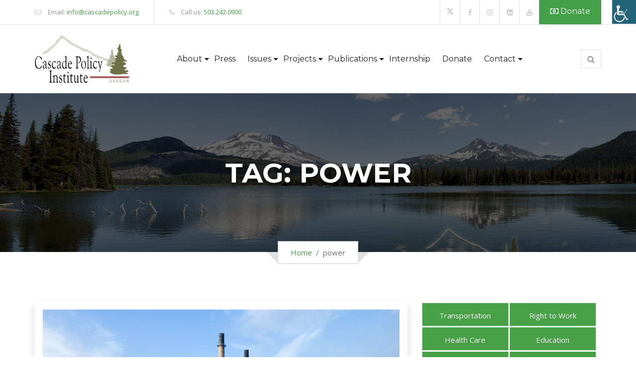

--- FILE ---
content_type: text/html; charset=UTF-8
request_url: https://cascadepolicy.org/tag/power/
body_size: 17786
content:
<!doctype html>
<html lang="en-US">
<head>
	<meta charset="UTF-8">
	<meta name="viewport" content="width=device-width, initial-scale=1">
	<meta name="google-site-verification" content="DAx2mLlUB7EWZwVe_jhA7o0djJRzgKxRMIPVp93yKd8" />
	<meta name="google-site-verification" content="FKjj-P1iMM_Rzotp2Yr1iwGFLubBEcwGbBpKuy5my1c" />
	<meta name="ahrefs-site-verification" content="8ab786f211a71a633a5418f27ad3723c0baa72fd788724d092ba74352b902008">
	<link rel="profile" href="https://gmpg.org/xfn/11">

	<meta name='robots' content='index, follow, max-image-preview:large, max-snippet:-1, max-video-preview:-1' />
	<style>img:is([sizes="auto" i], [sizes^="auto," i]) { contain-intrinsic-size: 3000px 1500px }</style>
	
<!-- Google Tag Manager for WordPress by gtm4wp.com -->
<script data-cfasync="false" data-pagespeed-no-defer>
	var gtm4wp_datalayer_name = "dataLayer";
	var dataLayer = dataLayer || [];
</script>
<!-- End Google Tag Manager for WordPress by gtm4wp.com -->
	<!-- This site is optimized with the Yoast SEO plugin v26.7 - https://yoast.com/wordpress/plugins/seo/ -->
	<title>power Archives - Cascade Policy Institute</title>
	<meta name="description" content="power Find the most interesting articles from Cascade Policy Institute" />
	<link rel="canonical" href="https://cascadepolicy.org/tag/power/" />
	<meta property="og:locale" content="en_US" />
	<meta property="og:type" content="article" />
	<meta property="og:title" content="power Archives - Cascade Policy Institute" />
	<meta property="og:description" content="power Find the most interesting articles from Cascade Policy Institute" />
	<meta property="og:url" content="https://cascadepolicy.org/tag/power/" />
	<meta property="og:site_name" content="Cascade Policy Institute" />
	<meta property="og:image" content="https://cascadepolicy.org/wp-content/uploads/2021/08/og_image-1.jpg" />
	<meta property="og:image:width" content="1200" />
	<meta property="og:image:height" content="627" />
	<meta property="og:image:type" content="image/jpeg" />
	<meta name="twitter:card" content="summary_large_image" />
	<meta name="twitter:site" content="@CascadePolicy" />
	<script type="application/ld+json" class="yoast-schema-graph">{"@context":"https://schema.org","@graph":[{"@type":"CollectionPage","@id":"https://cascadepolicy.org/tag/power/","url":"https://cascadepolicy.org/tag/power/","name":"power Archives - Cascade Policy Institute","isPartOf":{"@id":"https://cascadepolicy.org/#website"},"primaryImageOfPage":{"@id":"https://cascadepolicy.org/tag/power/#primaryimage"},"image":{"@id":"https://cascadepolicy.org/tag/power/#primaryimage"},"thumbnailUrl":"https://cascadepolicy.org/wp-content/uploads/2020/10/The-Boardman-Coal-Plant-Closed.-Now-What-cm.jpg","description":"power Find the most interesting articles from Cascade Policy Institute","breadcrumb":{"@id":"https://cascadepolicy.org/tag/power/#breadcrumb"},"inLanguage":"en-US"},{"@type":"ImageObject","inLanguage":"en-US","@id":"https://cascadepolicy.org/tag/power/#primaryimage","url":"https://cascadepolicy.org/wp-content/uploads/2020/10/The-Boardman-Coal-Plant-Closed.-Now-What-cm.jpg","contentUrl":"https://cascadepolicy.org/wp-content/uploads/2020/10/The-Boardman-Coal-Plant-Closed.-Now-What-cm.jpg","width":800,"height":531,"caption":"The Boardman Coal Plant Closed. Now What cm"},{"@type":"BreadcrumbList","@id":"https://cascadepolicy.org/tag/power/#breadcrumb","itemListElement":[{"@type":"ListItem","position":1,"name":"Home","item":"https://cascadepolicy.org/"},{"@type":"ListItem","position":2,"name":"Blog Test","item":"https://cascadepolicy.org/blog-test/"},{"@type":"ListItem","position":3,"name":"power"}]},{"@type":"WebSite","@id":"https://cascadepolicy.org/#website","url":"https://cascadepolicy.org/","name":"Cascade Policy Institute","description":"Promoting Opportunities for Oregonians","publisher":{"@id":"https://cascadepolicy.org/#organization"},"potentialAction":[{"@type":"SearchAction","target":{"@type":"EntryPoint","urlTemplate":"https://cascadepolicy.org/?s={search_term_string}"},"query-input":{"@type":"PropertyValueSpecification","valueRequired":true,"valueName":"search_term_string"}}],"inLanguage":"en-US"},{"@type":"Organization","@id":"https://cascadepolicy.org/#organization","name":"Cascade Policy Institute","url":"https://cascadepolicy.org/","logo":{"@type":"ImageObject","inLanguage":"en-US","@id":"https://cascadepolicy.org/#/schema/logo/image/","url":"https://cascadepolicy.org/wp-content/uploads/2017/09/CascadePolicyInstitute-Logo-Small-Newest.png","contentUrl":"https://cascadepolicy.org/wp-content/uploads/2017/09/CascadePolicyInstitute-Logo-Small-Newest.png","width":150,"height":80,"caption":"Cascade Policy Institute"},"image":{"@id":"https://cascadepolicy.org/#/schema/logo/image/"},"sameAs":["https://www.facebook.com/CascadePolicy/","https://x.com/CascadePolicy","https://www.youtube.com/channel/UC3Qzfb7N_CTnBNSn4YQNb0w?view_as=subscriber"]}]}</script>
	<!-- / Yoast SEO plugin. -->


<link rel='dns-prefetch' href='//static.addtoany.com' />
<link rel='dns-prefetch' href='//translate.google.com' />
<link rel='dns-prefetch' href='//challenges.cloudflare.com' />
<link rel='dns-prefetch' href='//www.googletagmanager.com' />
<link rel='dns-prefetch' href='//maxcdn.bootstrapcdn.com' />
<link rel='dns-prefetch' href='//fonts.googleapis.com' />
<link rel="alternate" type="application/rss+xml" title="Cascade Policy Institute &raquo; Feed" href="https://cascadepolicy.org/feed/" />
<link rel="alternate" type="application/rss+xml" title="Cascade Policy Institute &raquo; Comments Feed" href="https://cascadepolicy.org/comments/feed/" />
<link rel="alternate" type="application/rss+xml" title="Cascade Policy Institute &raquo; power Tag Feed" href="https://cascadepolicy.org/tag/power/feed/" />
<script>
window._wpemojiSettings = {"baseUrl":"https:\/\/s.w.org\/images\/core\/emoji\/16.0.1\/72x72\/","ext":".png","svgUrl":"https:\/\/s.w.org\/images\/core\/emoji\/16.0.1\/svg\/","svgExt":".svg","source":{"concatemoji":"https:\/\/cascadepolicy.org\/wp-includes\/js\/wp-emoji-release.min.js?ver=9994bcb67b9bf25127a9846c8059c595"}};
/*! This file is auto-generated */
!function(s,n){var o,i,e;function c(e){try{var t={supportTests:e,timestamp:(new Date).valueOf()};sessionStorage.setItem(o,JSON.stringify(t))}catch(e){}}function p(e,t,n){e.clearRect(0,0,e.canvas.width,e.canvas.height),e.fillText(t,0,0);var t=new Uint32Array(e.getImageData(0,0,e.canvas.width,e.canvas.height).data),a=(e.clearRect(0,0,e.canvas.width,e.canvas.height),e.fillText(n,0,0),new Uint32Array(e.getImageData(0,0,e.canvas.width,e.canvas.height).data));return t.every(function(e,t){return e===a[t]})}function u(e,t){e.clearRect(0,0,e.canvas.width,e.canvas.height),e.fillText(t,0,0);for(var n=e.getImageData(16,16,1,1),a=0;a<n.data.length;a++)if(0!==n.data[a])return!1;return!0}function f(e,t,n,a){switch(t){case"flag":return n(e,"\ud83c\udff3\ufe0f\u200d\u26a7\ufe0f","\ud83c\udff3\ufe0f\u200b\u26a7\ufe0f")?!1:!n(e,"\ud83c\udde8\ud83c\uddf6","\ud83c\udde8\u200b\ud83c\uddf6")&&!n(e,"\ud83c\udff4\udb40\udc67\udb40\udc62\udb40\udc65\udb40\udc6e\udb40\udc67\udb40\udc7f","\ud83c\udff4\u200b\udb40\udc67\u200b\udb40\udc62\u200b\udb40\udc65\u200b\udb40\udc6e\u200b\udb40\udc67\u200b\udb40\udc7f");case"emoji":return!a(e,"\ud83e\udedf")}return!1}function g(e,t,n,a){var r="undefined"!=typeof WorkerGlobalScope&&self instanceof WorkerGlobalScope?new OffscreenCanvas(300,150):s.createElement("canvas"),o=r.getContext("2d",{willReadFrequently:!0}),i=(o.textBaseline="top",o.font="600 32px Arial",{});return e.forEach(function(e){i[e]=t(o,e,n,a)}),i}function t(e){var t=s.createElement("script");t.src=e,t.defer=!0,s.head.appendChild(t)}"undefined"!=typeof Promise&&(o="wpEmojiSettingsSupports",i=["flag","emoji"],n.supports={everything:!0,everythingExceptFlag:!0},e=new Promise(function(e){s.addEventListener("DOMContentLoaded",e,{once:!0})}),new Promise(function(t){var n=function(){try{var e=JSON.parse(sessionStorage.getItem(o));if("object"==typeof e&&"number"==typeof e.timestamp&&(new Date).valueOf()<e.timestamp+604800&&"object"==typeof e.supportTests)return e.supportTests}catch(e){}return null}();if(!n){if("undefined"!=typeof Worker&&"undefined"!=typeof OffscreenCanvas&&"undefined"!=typeof URL&&URL.createObjectURL&&"undefined"!=typeof Blob)try{var e="postMessage("+g.toString()+"("+[JSON.stringify(i),f.toString(),p.toString(),u.toString()].join(",")+"));",a=new Blob([e],{type:"text/javascript"}),r=new Worker(URL.createObjectURL(a),{name:"wpTestEmojiSupports"});return void(r.onmessage=function(e){c(n=e.data),r.terminate(),t(n)})}catch(e){}c(n=g(i,f,p,u))}t(n)}).then(function(e){for(var t in e)n.supports[t]=e[t],n.supports.everything=n.supports.everything&&n.supports[t],"flag"!==t&&(n.supports.everythingExceptFlag=n.supports.everythingExceptFlag&&n.supports[t]);n.supports.everythingExceptFlag=n.supports.everythingExceptFlag&&!n.supports.flag,n.DOMReady=!1,n.readyCallback=function(){n.DOMReady=!0}}).then(function(){return e}).then(function(){var e;n.supports.everything||(n.readyCallback(),(e=n.source||{}).concatemoji?t(e.concatemoji):e.wpemoji&&e.twemoji&&(t(e.twemoji),t(e.wpemoji)))}))}((window,document),window._wpemojiSettings);
</script>
<style id='wp-emoji-styles-inline-css'>

	img.wp-smiley, img.emoji {
		display: inline !important;
		border: none !important;
		box-shadow: none !important;
		height: 1em !important;
		width: 1em !important;
		margin: 0 0.07em !important;
		vertical-align: -0.1em !important;
		background: none !important;
		padding: 0 !important;
	}
</style>
<link rel='stylesheet' id='wp-block-library-css' href='https://cascadepolicy.org/wp-includes/css/dist/block-library/style.min.css?ver=9994bcb67b9bf25127a9846c8059c595' media='all' />
<style id='classic-theme-styles-inline-css'>
/*! This file is auto-generated */
.wp-block-button__link{color:#fff;background-color:#32373c;border-radius:9999px;box-shadow:none;text-decoration:none;padding:calc(.667em + 2px) calc(1.333em + 2px);font-size:1.125em}.wp-block-file__button{background:#32373c;color:#fff;text-decoration:none}
</style>
<link rel='stylesheet' id='wp-components-css' href='https://cascadepolicy.org/wp-includes/css/dist/components/style.min.css?ver=9994bcb67b9bf25127a9846c8059c595' media='all' />
<link rel='stylesheet' id='wp-preferences-css' href='https://cascadepolicy.org/wp-includes/css/dist/preferences/style.min.css?ver=9994bcb67b9bf25127a9846c8059c595' media='all' />
<link rel='stylesheet' id='wp-block-editor-css' href='https://cascadepolicy.org/wp-includes/css/dist/block-editor/style.min.css?ver=9994bcb67b9bf25127a9846c8059c595' media='all' />
<link rel='stylesheet' id='popup-maker-block-library-style-css' href='https://cascadepolicy.org/wp-content/plugins/popup-maker/dist/packages/block-library-style.css?ver=dbea705cfafe089d65f1' media='all' />
<style id='feedzy-rss-feeds-loop-style-inline-css'>
.wp-block-feedzy-rss-feeds-loop{display:grid;gap:24px;grid-template-columns:repeat(1,1fr)}@media(min-width:782px){.wp-block-feedzy-rss-feeds-loop.feedzy-loop-columns-2,.wp-block-feedzy-rss-feeds-loop.feedzy-loop-columns-3,.wp-block-feedzy-rss-feeds-loop.feedzy-loop-columns-4,.wp-block-feedzy-rss-feeds-loop.feedzy-loop-columns-5{grid-template-columns:repeat(2,1fr)}}@media(min-width:960px){.wp-block-feedzy-rss-feeds-loop.feedzy-loop-columns-2{grid-template-columns:repeat(2,1fr)}.wp-block-feedzy-rss-feeds-loop.feedzy-loop-columns-3{grid-template-columns:repeat(3,1fr)}.wp-block-feedzy-rss-feeds-loop.feedzy-loop-columns-4{grid-template-columns:repeat(4,1fr)}.wp-block-feedzy-rss-feeds-loop.feedzy-loop-columns-5{grid-template-columns:repeat(5,1fr)}}.wp-block-feedzy-rss-feeds-loop .wp-block-image.is-style-rounded img{border-radius:9999px}.wp-block-feedzy-rss-feeds-loop .wp-block-image:has(:is(img:not([src]),img[src=""])){display:none}

</style>
<style id='global-styles-inline-css'>
:root{--wp--preset--aspect-ratio--square: 1;--wp--preset--aspect-ratio--4-3: 4/3;--wp--preset--aspect-ratio--3-4: 3/4;--wp--preset--aspect-ratio--3-2: 3/2;--wp--preset--aspect-ratio--2-3: 2/3;--wp--preset--aspect-ratio--16-9: 16/9;--wp--preset--aspect-ratio--9-16: 9/16;--wp--preset--color--black: #000000;--wp--preset--color--cyan-bluish-gray: #abb8c3;--wp--preset--color--white: #ffffff;--wp--preset--color--pale-pink: #f78da7;--wp--preset--color--vivid-red: #cf2e2e;--wp--preset--color--luminous-vivid-orange: #ff6900;--wp--preset--color--luminous-vivid-amber: #fcb900;--wp--preset--color--light-green-cyan: #7bdcb5;--wp--preset--color--vivid-green-cyan: #00d084;--wp--preset--color--pale-cyan-blue: #8ed1fc;--wp--preset--color--vivid-cyan-blue: #0693e3;--wp--preset--color--vivid-purple: #9b51e0;--wp--preset--gradient--vivid-cyan-blue-to-vivid-purple: linear-gradient(135deg,rgba(6,147,227,1) 0%,rgb(155,81,224) 100%);--wp--preset--gradient--light-green-cyan-to-vivid-green-cyan: linear-gradient(135deg,rgb(122,220,180) 0%,rgb(0,208,130) 100%);--wp--preset--gradient--luminous-vivid-amber-to-luminous-vivid-orange: linear-gradient(135deg,rgba(252,185,0,1) 0%,rgba(255,105,0,1) 100%);--wp--preset--gradient--luminous-vivid-orange-to-vivid-red: linear-gradient(135deg,rgba(255,105,0,1) 0%,rgb(207,46,46) 100%);--wp--preset--gradient--very-light-gray-to-cyan-bluish-gray: linear-gradient(135deg,rgb(238,238,238) 0%,rgb(169,184,195) 100%);--wp--preset--gradient--cool-to-warm-spectrum: linear-gradient(135deg,rgb(74,234,220) 0%,rgb(151,120,209) 20%,rgb(207,42,186) 40%,rgb(238,44,130) 60%,rgb(251,105,98) 80%,rgb(254,248,76) 100%);--wp--preset--gradient--blush-light-purple: linear-gradient(135deg,rgb(255,206,236) 0%,rgb(152,150,240) 100%);--wp--preset--gradient--blush-bordeaux: linear-gradient(135deg,rgb(254,205,165) 0%,rgb(254,45,45) 50%,rgb(107,0,62) 100%);--wp--preset--gradient--luminous-dusk: linear-gradient(135deg,rgb(255,203,112) 0%,rgb(199,81,192) 50%,rgb(65,88,208) 100%);--wp--preset--gradient--pale-ocean: linear-gradient(135deg,rgb(255,245,203) 0%,rgb(182,227,212) 50%,rgb(51,167,181) 100%);--wp--preset--gradient--electric-grass: linear-gradient(135deg,rgb(202,248,128) 0%,rgb(113,206,126) 100%);--wp--preset--gradient--midnight: linear-gradient(135deg,rgb(2,3,129) 0%,rgb(40,116,252) 100%);--wp--preset--font-size--small: 13px;--wp--preset--font-size--medium: 20px;--wp--preset--font-size--large: 36px;--wp--preset--font-size--x-large: 42px;--wp--preset--spacing--20: 0.44rem;--wp--preset--spacing--30: 0.67rem;--wp--preset--spacing--40: 1rem;--wp--preset--spacing--50: 1.5rem;--wp--preset--spacing--60: 2.25rem;--wp--preset--spacing--70: 3.38rem;--wp--preset--spacing--80: 5.06rem;--wp--preset--shadow--natural: 6px 6px 9px rgba(0, 0, 0, 0.2);--wp--preset--shadow--deep: 12px 12px 50px rgba(0, 0, 0, 0.4);--wp--preset--shadow--sharp: 6px 6px 0px rgba(0, 0, 0, 0.2);--wp--preset--shadow--outlined: 6px 6px 0px -3px rgba(255, 255, 255, 1), 6px 6px rgba(0, 0, 0, 1);--wp--preset--shadow--crisp: 6px 6px 0px rgba(0, 0, 0, 1);}:where(.is-layout-flex){gap: 0.5em;}:where(.is-layout-grid){gap: 0.5em;}body .is-layout-flex{display: flex;}.is-layout-flex{flex-wrap: wrap;align-items: center;}.is-layout-flex > :is(*, div){margin: 0;}body .is-layout-grid{display: grid;}.is-layout-grid > :is(*, div){margin: 0;}:where(.wp-block-columns.is-layout-flex){gap: 2em;}:where(.wp-block-columns.is-layout-grid){gap: 2em;}:where(.wp-block-post-template.is-layout-flex){gap: 1.25em;}:where(.wp-block-post-template.is-layout-grid){gap: 1.25em;}.has-black-color{color: var(--wp--preset--color--black) !important;}.has-cyan-bluish-gray-color{color: var(--wp--preset--color--cyan-bluish-gray) !important;}.has-white-color{color: var(--wp--preset--color--white) !important;}.has-pale-pink-color{color: var(--wp--preset--color--pale-pink) !important;}.has-vivid-red-color{color: var(--wp--preset--color--vivid-red) !important;}.has-luminous-vivid-orange-color{color: var(--wp--preset--color--luminous-vivid-orange) !important;}.has-luminous-vivid-amber-color{color: var(--wp--preset--color--luminous-vivid-amber) !important;}.has-light-green-cyan-color{color: var(--wp--preset--color--light-green-cyan) !important;}.has-vivid-green-cyan-color{color: var(--wp--preset--color--vivid-green-cyan) !important;}.has-pale-cyan-blue-color{color: var(--wp--preset--color--pale-cyan-blue) !important;}.has-vivid-cyan-blue-color{color: var(--wp--preset--color--vivid-cyan-blue) !important;}.has-vivid-purple-color{color: var(--wp--preset--color--vivid-purple) !important;}.has-black-background-color{background-color: var(--wp--preset--color--black) !important;}.has-cyan-bluish-gray-background-color{background-color: var(--wp--preset--color--cyan-bluish-gray) !important;}.has-white-background-color{background-color: var(--wp--preset--color--white) !important;}.has-pale-pink-background-color{background-color: var(--wp--preset--color--pale-pink) !important;}.has-vivid-red-background-color{background-color: var(--wp--preset--color--vivid-red) !important;}.has-luminous-vivid-orange-background-color{background-color: var(--wp--preset--color--luminous-vivid-orange) !important;}.has-luminous-vivid-amber-background-color{background-color: var(--wp--preset--color--luminous-vivid-amber) !important;}.has-light-green-cyan-background-color{background-color: var(--wp--preset--color--light-green-cyan) !important;}.has-vivid-green-cyan-background-color{background-color: var(--wp--preset--color--vivid-green-cyan) !important;}.has-pale-cyan-blue-background-color{background-color: var(--wp--preset--color--pale-cyan-blue) !important;}.has-vivid-cyan-blue-background-color{background-color: var(--wp--preset--color--vivid-cyan-blue) !important;}.has-vivid-purple-background-color{background-color: var(--wp--preset--color--vivid-purple) !important;}.has-black-border-color{border-color: var(--wp--preset--color--black) !important;}.has-cyan-bluish-gray-border-color{border-color: var(--wp--preset--color--cyan-bluish-gray) !important;}.has-white-border-color{border-color: var(--wp--preset--color--white) !important;}.has-pale-pink-border-color{border-color: var(--wp--preset--color--pale-pink) !important;}.has-vivid-red-border-color{border-color: var(--wp--preset--color--vivid-red) !important;}.has-luminous-vivid-orange-border-color{border-color: var(--wp--preset--color--luminous-vivid-orange) !important;}.has-luminous-vivid-amber-border-color{border-color: var(--wp--preset--color--luminous-vivid-amber) !important;}.has-light-green-cyan-border-color{border-color: var(--wp--preset--color--light-green-cyan) !important;}.has-vivid-green-cyan-border-color{border-color: var(--wp--preset--color--vivid-green-cyan) !important;}.has-pale-cyan-blue-border-color{border-color: var(--wp--preset--color--pale-cyan-blue) !important;}.has-vivid-cyan-blue-border-color{border-color: var(--wp--preset--color--vivid-cyan-blue) !important;}.has-vivid-purple-border-color{border-color: var(--wp--preset--color--vivid-purple) !important;}.has-vivid-cyan-blue-to-vivid-purple-gradient-background{background: var(--wp--preset--gradient--vivid-cyan-blue-to-vivid-purple) !important;}.has-light-green-cyan-to-vivid-green-cyan-gradient-background{background: var(--wp--preset--gradient--light-green-cyan-to-vivid-green-cyan) !important;}.has-luminous-vivid-amber-to-luminous-vivid-orange-gradient-background{background: var(--wp--preset--gradient--luminous-vivid-amber-to-luminous-vivid-orange) !important;}.has-luminous-vivid-orange-to-vivid-red-gradient-background{background: var(--wp--preset--gradient--luminous-vivid-orange-to-vivid-red) !important;}.has-very-light-gray-to-cyan-bluish-gray-gradient-background{background: var(--wp--preset--gradient--very-light-gray-to-cyan-bluish-gray) !important;}.has-cool-to-warm-spectrum-gradient-background{background: var(--wp--preset--gradient--cool-to-warm-spectrum) !important;}.has-blush-light-purple-gradient-background{background: var(--wp--preset--gradient--blush-light-purple) !important;}.has-blush-bordeaux-gradient-background{background: var(--wp--preset--gradient--blush-bordeaux) !important;}.has-luminous-dusk-gradient-background{background: var(--wp--preset--gradient--luminous-dusk) !important;}.has-pale-ocean-gradient-background{background: var(--wp--preset--gradient--pale-ocean) !important;}.has-electric-grass-gradient-background{background: var(--wp--preset--gradient--electric-grass) !important;}.has-midnight-gradient-background{background: var(--wp--preset--gradient--midnight) !important;}.has-small-font-size{font-size: var(--wp--preset--font-size--small) !important;}.has-medium-font-size{font-size: var(--wp--preset--font-size--medium) !important;}.has-large-font-size{font-size: var(--wp--preset--font-size--large) !important;}.has-x-large-font-size{font-size: var(--wp--preset--font-size--x-large) !important;}
:where(.wp-block-post-template.is-layout-flex){gap: 1.25em;}:where(.wp-block-post-template.is-layout-grid){gap: 1.25em;}
:where(.wp-block-columns.is-layout-flex){gap: 2em;}:where(.wp-block-columns.is-layout-grid){gap: 2em;}
:root :where(.wp-block-pullquote){font-size: 1.5em;line-height: 1.6;}
</style>
<link rel='stylesheet' id='contact-form-7-css' href='https://cascadepolicy.org/wp-content/plugins/contact-form-7/includes/css/styles.css?ver=6.1.4' media='all' />
<link rel='stylesheet' id='google-language-translator-css' href='https://cascadepolicy.org/wp-content/plugins/google-language-translator/css/style.css?ver=6.0.20' media='' />
<link rel='stylesheet' id='show-reviews-plugin-css' href='https://cascadepolicy.org/wp-content/plugins/show-review-posts/assets/style.css?ver=9994bcb67b9bf25127a9846c8059c595' media='all' />
<link rel='stylesheet' id='jquery.fancybox.min-css' href='https://cascadepolicy.org/wp-content/plugins/show-review-posts/assets/jquery.fancybox.min.css?ver=9994bcb67b9bf25127a9846c8059c595' media='all' />
<link rel='stylesheet' id='wpah-front-styles-css' href='https://cascadepolicy.org/wp-content/plugins/wp-accessibility-helper/assets/css/wp-accessibility-helper.min.css?ver=0.5.9.4' media='all' />
<link rel='stylesheet' id='wpcf7-redirect-script-frontend-css' href='https://cascadepolicy.org/wp-content/plugins/wpcf7-redirect/build/assets/frontend-script.css?ver=2c532d7e2be36f6af233' media='all' />
<link rel='stylesheet' id='cff-css' href='https://cascadepolicy.org/wp-content/plugins/custom-facebook-feed/assets/css/cff-style.min.css?ver=4.3.4' media='all' />
<link rel='stylesheet' id='sb-font-awesome-css' href='https://maxcdn.bootstrapcdn.com/font-awesome/4.7.0/css/font-awesome.min.css?ver=9994bcb67b9bf25127a9846c8059c595' media='all' />
<link rel='stylesheet' id='godaddy-styles-css' href='https://cascadepolicy.org/wp-content/mu-plugins/vendor/wpex/godaddy-launch/includes/Dependencies/GoDaddy/Styles/build/latest.css?ver=2.0.2' media='all' />
<link rel='stylesheet' id='google-fonts-css' href='https://fonts.googleapis.com/css2?family=Open+Sans%3Aital%2Cwght%400%2C400%3B0%2C600%3B0%2C700%3B1%2C400%3B1%2C600&#038;display=swap&#038;ver=9994bcb67b9bf25127a9846c8059c595' media='all' />
<link rel='stylesheet' id='bootstrap-css' href='https://cascadepolicy.org/wp-content/themes/cascade-policy/css/bootstrap.min.css?ver=4.5.3' media='all' />
<link rel='stylesheet' id='animated-style-css' href='https://cascadepolicy.org/wp-content/themes/cascade-policy/css/animated.css?ver=1.0.1' media='all' />
<link rel='stylesheet' id='main-style-css' href='https://cascadepolicy.org/wp-content/themes/cascade-policy/css/main.css?v1_1&#038;ver=1.0.1' media='all' />
<link rel='stylesheet' id='responsive-style-css' href='https://cascadepolicy.org/wp-content/themes/cascade-policy/css/responsive.css?ver=1.0.1' media='all' />
<link rel='stylesheet' id='simplelightbox-style-css' href='https://cascadepolicy.org/wp-content/themes/cascade-policy/css/simplelightbox.min.css?ver=1.0.1' media='all' />
<link rel='stylesheet' id='slick-style-css' href='https://cascadepolicy.org/wp-content/themes/cascade-policy/css/slick.css?ver=1.0.1' media='all' />
<link rel='stylesheet' id='owl-carousel-min-css' href='https://cascadepolicy.org/wp-content/themes/cascade-policy/css/owl/owl.carousel.min.css?ver=1.0.1' media='all' />
<link rel='stylesheet' id='owl-theme-default-min-css' href='https://cascadepolicy.org/wp-content/themes/cascade-policy/css/owl/owl.theme.default.min.css?ver=1.0.1' media='all' />
<link rel='stylesheet' id='custom-style-css' href='https://cascadepolicy.org/wp-content/themes/cascade-policy/css/custom.css?v1_47&#038;ver=1.0.1' media='all' />
<link rel='stylesheet' id='recent-posts-widget-with-thumbnails-public-style-css' href='https://cascadepolicy.org/wp-content/plugins/recent-posts-widget-with-thumbnails/public.css?ver=7.1.1' media='all' />
<link rel='stylesheet' id='popup-maker-site-css' href='//cascadepolicy.org/wp-content/uploads/pum/pum-site-styles.css?generated=1755173838&#038;ver=1.21.5' media='all' />
<link rel='stylesheet' id='addtoany-css' href='https://cascadepolicy.org/wp-content/plugins/add-to-any/addtoany.min.css?ver=1.16' media='all' />
<link rel='stylesheet' id='cf7-custom-styles-css' href='https://cascadepolicy.org/wp-content/plugins/cf7_custom_styles-main/css/cf7-custom-styles.css?ver=9994bcb67b9bf25127a9846c8059c595' media='all' />
<link rel='stylesheet' id='cf7-empty-styles-css' href='https://cascadepolicy.org/wp-content/plugins/cf7_custom_styles-main/css/cf7-empty-styles.css?ver=9994bcb67b9bf25127a9846c8059c595' media='all' />
<script id="addtoany-core-js-before">
window.a2a_config=window.a2a_config||{};a2a_config.callbacks=[];a2a_config.overlays=[];a2a_config.templates={};
</script>
<script defer src="https://static.addtoany.com/menu/page.js" id="addtoany-core-js"></script>
<script src="https://cascadepolicy.org/wp-includes/js/jquery/jquery.min.js?ver=3.7.1" id="jquery-core-js"></script>
<script src="https://cascadepolicy.org/wp-includes/js/jquery/jquery-migrate.min.js?ver=3.4.1" id="jquery-migrate-js"></script>
<script defer src="https://cascadepolicy.org/wp-content/plugins/add-to-any/addtoany.min.js?ver=1.1" id="addtoany-jquery-js"></script>

<!-- Google tag (gtag.js) snippet added by Site Kit -->
<!-- Google Analytics snippet added by Site Kit -->
<script src="https://www.googletagmanager.com/gtag/js?id=GT-WFM3G93" id="google_gtagjs-js" async></script>
<script id="google_gtagjs-js-after">
window.dataLayer = window.dataLayer || [];function gtag(){dataLayer.push(arguments);}
gtag("set","linker",{"domains":["cascadepolicy.org"]});
gtag("js", new Date());
gtag("set", "developer_id.dZTNiMT", true);
gtag("config", "GT-WFM3G93");
</script>
<link rel="https://api.w.org/" href="https://cascadepolicy.org/wp-json/" /><link rel="alternate" title="JSON" type="application/json" href="https://cascadepolicy.org/wp-json/wp/v2/tags/1329" /><link rel="EditURI" type="application/rsd+xml" title="RSD" href="https://cascadepolicy.org/xmlrpc.php?rsd" />

<style type="text/css">
.feedzy-rss-link-icon:after {
	content: url("https://cascadepolicy.org/wp-content/plugins/feedzy-rss-feeds/img/external-link.png");
	margin-left: 3px;
}
</style>
		<style>#google_language_translator .goog-te-gadget .goog-te-combo{
  -moz-appearance: none;
  -webkit-appearance: none;
  appearance: none;
    border: 1px solid #43a047!important;
    color: #43a047!important;
    padding: 5px 10px!important;
    background: url(/wp-content/uploads/2018/04/arrowgreen.png) no-repeat;
    background-position: 120px 11px;
}
#google_language_translator .goog-te-gadget .goog-te-combo *{
background:#fff;
}


@media screen and (min-width: 1200px) {
    #menu-item-4320{
   position: absolute!important;
    top: -65px;
    right: 240px;
    }
}
@media screen and (min-width: 992px) and  (max-width: 1200px){
#menu-item-4320{
   position: absolute!important;
    position: absolute!important;
    top: -150px;
    right: 150px;
   }
}
@media screen and (min-width: 768px) and  (max-width: 992px){
#menu-item-4320{
   position: absolute!important;
    top: -200px;
   }
}#google_language_translator a{display:none!important;}div.skiptranslate.goog-te-gadget{display:inline!important;}.goog-te-gadget{color:transparent!important;}.goog-te-gadget{font-size:0px!important;}.goog-branding{display:none;}.goog-tooltip{display: none!important;}.goog-tooltip:hover{display: none!important;}.goog-text-highlight{background-color:transparent!important;border:none!important;box-shadow:none!important;}#google_language_translator select.goog-te-combo{color:#32373c;}div.skiptranslate{display:none!important;}body{top:0px!important;}#goog-gt-{display:none!important;}font font{background-color:transparent!important;box-shadow:none!important;position:initial!important;}#glt-translate-trigger{left:20px;right:auto;}#glt-translate-trigger > span{color:#ffffff;}#glt-translate-trigger{background:#f89406;}.goog-te-gadget .goog-te-combo{width:100%;}</style><meta name="generator" content="Site Kit by Google 1.170.0" />		<style type="text/css">.pp-podcast {opacity: 0;}</style>
		
<!-- Google Tag Manager for WordPress by gtm4wp.com -->
<!-- GTM Container placement set to footer -->
<script data-cfasync="false" data-pagespeed-no-defer>
	var dataLayer_content = {"pagePostType":"post","pagePostType2":"tag-post"};
	dataLayer.push( dataLayer_content );
</script>
<script data-cfasync="false" data-pagespeed-no-defer>
(function(w,d,s,l,i){w[l]=w[l]||[];w[l].push({'gtm.start':
new Date().getTime(),event:'gtm.js'});var f=d.getElementsByTagName(s)[0],
j=d.createElement(s),dl=l!='dataLayer'?'&l='+l:'';j.async=true;j.src=
'//www.googletagmanager.com/gtm.js?id='+i+dl;f.parentNode.insertBefore(j,f);
})(window,document,'script','dataLayer','GTM-WVGDX9Z');
</script>
<!-- End Google Tag Manager for WordPress by gtm4wp.com --><link rel="icon" href="https://cascadepolicy.org/wp-content/uploads/2018/04/cropped-favicon-e1523970724352-32x32.png" sizes="32x32" />
<link rel="icon" href="https://cascadepolicy.org/wp-content/uploads/2018/04/cropped-favicon-e1523970724352-192x192.png" sizes="192x192" />
<link rel="apple-touch-icon" href="https://cascadepolicy.org/wp-content/uploads/2018/04/cropped-favicon-e1523970724352-180x180.png" />
<meta name="msapplication-TileImage" content="https://cascadepolicy.org/wp-content/uploads/2018/04/cropped-favicon-e1523970724352-270x270.png" />
		<style id="wp-custom-css">
			._form_7 ._field4{
min-width: 100% !important;
}
._form_7 ._field4 ._checkbox-radio {
	margin-right: .5rem;
	display: inline !important
}
@media only screen 
  and (max-device-width: 520px){
		._form_7 ._field4 ._checkbox-radio {
	margin-right: 0;
	display: block !important
}
}
@media only screen 
  and (max-device-width: 1025px){
		._form_7 ._field4 label {
			font-size: 12px !important;
		}
}
		</style>
		<!-- 	<meta property="og:image" content="https://cascadepolicy.org/wp-content/uploads/2021/08/og_image-1.jpg">
	<meta name="twitter:image" content="https://cascadepolicy.org/wp-content/uploads/2021/08/og_image-1.jpg"> -->
</head>

<link rel="stylesheet" href="https://cascadepolicy.org/wp-content/themes/cascade-policy/css2/style.css">
<body class="archive tag tag-power tag-1329 wp-custom-logo wp-theme-cascade-policy chrome osx wp-accessibility-helper accessibility-contrast_mode_on wah_fstype_rem accessibility-underline-setup accessibility-location-right hfeed">
<div id="page" class="site">

	<header class="site-header">

        <!-- top small bar -->
        <div class="site-header__topbar">
            <div class="container">
                <div class="row">

                    <!-- contacts -->
                    <div class="col-md-8 col-lg-6">
                        <ul class="list-inline mb-0 top-contacts">
                                                            <li class="list-inline-item">
                                    <span><i class="fa fa-envelope-o" aria-hidden="true"></i> Email:</span>
                                    <a href="mailto:info@cascadepolicy.org">
                                        info@cascadepolicy.org                                    </a>
                                </li>
                                                                                        <li class="list-inline-item">
                                    <span><i class="fa fa-phone" aria-hidden="true"></i> Call us:</span>
                                    <a href="tel:503.242.0900">
                                        503.242.0900                                    </a>
                                </li>
                                                    </ul>
                    </div>

                    <div class="col-md-4 col-lg-6 d-flex align-items-center justify-content-center justify-content-md-end">
                        <!-- language switcher -->
                        <div id="google_language_translator" class="default-language-en"></div>                        <!-- /.language switcher -->

                        <div class="d-flex">
                            <!-- social media links -->
                                                        <ul class="list-inline mb-0 top-social-media">
                                                                    <li class="list-inline-item">
                                        <a href="https://twitter.com/CascadePolicy" target="_blank" aria-label="link">
                                            <i class="fa fa-twitter" aria-hidden="true"></i>                                        </a>
                                    </li>
                                                                    <li class="list-inline-item">
                                        <a href="https://www.facebook.com/CascadePolicy/" target="_blank" aria-label="link">
                                            <i class="fa fa-facebook" aria-hidden="true"></i>                                        </a>
                                    </li>
                                                                    <li class="list-inline-item">
                                        <a href="https://www.instagram.com/cascadepolicy/" target="_blank" aria-label="link">
                                            <i class="fa fa-instagram" aria-hidden="true"></i>                                        </a>
                                    </li>
                                                                    <li class="list-inline-item">
                                        <a href="https://www.linkedin.com/company/cascade-policy-institute" target="_blank" aria-label="link">
                                            <i class="fa fa-linkedin-square" aria-hidden="true"></i>                                        </a>
                                    </li>
                                                                    <li class="list-inline-item">
                                        <a href="https://www.youtube.com/c/cascadepolicy/videos" target="_blank" aria-label="link">
                                            <i class="fa fa-youtube" aria-hidden="true"></i>                                        </a>
                                    </li>
                                                            </ul>
                                                        <!-- /.social media links -->

                            <!-- Donate page link -->
                                                        <a href="https://cascadepolicy.org/make-a-donation/" class="btn btn-success btn-donate">
                                <i class="fa fa-money" aria-hidden="true"></i>
                                Donate                            </a>
                                                        <!-- /.Donate page link -->
                        </div>
                    </div>
                </div>
            </div>
        </div>
        <!-- /.top small bar -->

        <!-- main navbar & main menu -->
        <nav class="navbar navbar-expand-lg navbar-light bg-white">
            <div class="container">
                <a href="https://cascadepolicy.org/" class="navbar-brand" rel="home"><img width="1" height="1" src="https://cascadepolicy.org/wp-content/uploads/2020/11/Logo.svg" class="custom-logo" alt="Logo" decoding="async" /></a>                
                <div id="navbarTopMenu" class="collapse navbar-collapse justify-content-center"><ul id="menu-main-menu" class="navbar-nav"> <li class="nav-item dropdown"><a class="nav-link dropdown-toggle" href="#" id="dropdownMenu1" data-toggle="dropdown" aria-haspopup="true" aria-expanded="false" role="button" >About</a><ul class="dropdown-menu depth-0" aria-labelledby="dropdownMenu1" >	<li class=""><a class="dropdown-item"  href="https://cascadepolicy.org/about-cascade-policy-institute/">Mission</a></li>	<li class=""><a class="dropdown-item"  href="https://cascadepolicy.org/board-of-directors/">Board of Directors</a></li>	<li class=""><a class="dropdown-item"  href="https://cascadepolicy.org/our-team-members/">Staff</a></li></ul></li> <li class="nav-item"><a class="nav-link"  href="https://cascadepolicy.org/press/">Press</a></li> <li class="nav-item dropdown"><a class="nav-link dropdown-toggle" href="#" id="dropdownMenu1" data-toggle="dropdown" aria-haspopup="true" aria-expanded="false" role="button" >Issues</a><ul class="dropdown-menu depth-0" aria-labelledby="dropdownMenu1" >	<li class=""><a class="dropdown-item"  href="https://cascadepolicy.org/transportation/">Transportation</a></li>	<li class=""><a class="dropdown-item"  href="https://cascadepolicy.org/right-to-work/">Right to Work</a></li>	<li class=""><a class="dropdown-item"  href="https://cascadepolicy.org/health-care/">Health Care</a></li>	<li class=""><a class="dropdown-item"  href="https://cascadepolicy.org/education/">Education</a></li>	<li class=""><a class="dropdown-item"  href="https://cascadepolicy.org/environment/">Environment</a></li>	<li class=""><a class="dropdown-item"  href="https://cascadepolicy.org/economic-opportunity/">Economic Opportunity</a></li>	<li class=""><a class="dropdown-item"  href="https://cascadepolicy.org/land-use/">Land Use</a></li>	<li class=""><a class="dropdown-item"  href="https://cascadepolicy.org/tax-and-budget/">Tax and Budget</a></li></ul></li> <li class="nav-item dropdown"><a class="nav-link dropdown-toggle" href="#" id="dropdownMenu1" data-toggle="dropdown" aria-haspopup="true" aria-expanded="false" role="button" >Projects</a><ul class="dropdown-menu depth-0" aria-labelledby="dropdownMenu1" >	<li class=""><a class="dropdown-item"  href="https://cascadepolicy.org/projects/childrens-scholarship-fund/">Children&#8217;s Scholarship Fund</a></li>	<li class=""><a class="dropdown-item"  href="https://cascadepolicy.org/projects/no-more-failed-rail/">No More Failed Rail</a></li>	<li class=""><a class="dropdown-item"  href="https://cascadepolicy.org/projects/school-choice-for-oregon/">School Choice for Oregon</a></li></ul></li> <li class="nav-item dropdown"><a class="nav-link dropdown-toggle" href="#" id="dropdownMenu1" data-toggle="dropdown" aria-haspopup="true" aria-expanded="false" role="button" >Publications</a><ul class="dropdown-menu depth-0" aria-labelledby="dropdownMenu1" >	<li class=""><a class="dropdown-item"  href="https://cascadepolicy.org/news-publications/">News</a></li>	<li class=""><a class="dropdown-item"  href="https://cascadepolicy.org/reports/">Reports</a></li>	<li class=""><a class="dropdown-item"  href="https://cascadepolicy.org/testimony/">Testimony</a></li>	<li class=""><a class="dropdown-item"  href="https://cascadepolicy.org/newsletters/">Newsletters</a></li>	<li class=""><a class="dropdown-item"  href="https://cascadepolicy.org/coffee-with-cascade-podcast/">Coffee With Cascade Podcast</a></li></ul></li> <li class="nav-item"><a class="nav-link"  href="https://cascadepolicy.org/internship/">Internship</a></li> <li class="nav-item"><a class="nav-link"  href="https://cascadepolicy.org/make-a-donation/">Donate</a></li> <li class="nav-item dropdown"><a class="nav-link dropdown-toggle" href="#" id="dropdownMenu1" data-toggle="dropdown" aria-haspopup="true" aria-expanded="false" role="button" >Contact</a><ul class="dropdown-menu depth-0" aria-labelledby="dropdownMenu1" >	<li class=""><a class="dropdown-item"  href="https://cascadepolicy.org/contact-us/">Contact Us</a></li>	<li class=""><a class="dropdown-item"  href="/join-volunteer/">Volunteer</a></li>	<li class=""><a class="dropdown-item"  href="/reviews/">Testimonials</a></li></ul></li> <li class="hidden-desctop-menu nav-item"><a class="nav-link"  href="https://cascadepolicy.org/terms-and-conditions/">Terms and Conditions</a></li> <li class="hidden-desctop-menu nav-item"><a class="nav-link"  href="https://cascadepolicy.org/privacy-policy/">Privacy Policy</a></li> <li class="nav-item"><div id="google_language_translator" class="default-language-en"></div></li></ul></div>
                <!-- search trigger -->
                <div class="cp-search-holder">
                    <button id="trigger-overlay" class="btn btn-outline-info" type="button" data-toggle="modal" data-target="#searchModal">
                        <i class="fa fa-search" aria-hidden="true"></i>
                    </button>
                </div>

                <!-- main menu mobile trigger -->
                <button class="navbar-toggler collapsed" type="button" data-toggle="collapse" data-target="#navbarTopMenu" aria-controls="navbarTopMenu" aria-expanded="false" aria-label="Toggle navigation">
                    <span class="navbar-toggler-icon"></span>
                    <span class="navbar-toggler-icon"></span>
                    <span class="navbar-toggler-icon"></span>
                </button>
            </div>
        </nav>
        <!-- /.main navbar & main menu -->


	</header><!-- /.site-header -->

    <main>

<section class="d-flex align-items-center position-relative page-intro" style="background-image: url('https://cascadepolicy.org/wp-content/uploads/2016/12/CascadePolicyInstitute-Slide1Final.jpg')">
    <div class="container">
        <div class="row">
            <div class="col-12 text-center text-white text-uppercase">
                <h1 class="font-weight-bolder entry-title">Tag: <span>power</span></h1>            </div>
        </div>

        <!-- breadcrumb -->
        <div class="row">
            <div class="col-12 position-absolute text-center breadcrumb-wrapp">
                <ol class="breadcrumb"><li class="breadcrumb-item"><a href="https://cascadepolicy.org/">Home</a></li><li class="breadcrumb-item active">power</li></ol>            </div>
        </div>
        <!-- /.breadcrumb -->
    </div>
</section>

<div class="container">
    <div class="row">
        <div class="col-12 col-lg-8">
                            
                            
<article id="post-9159" class="shadow grid-item p-3 post-9159 post type-post status-publish format-standard has-post-thumbnail hentry category-environment tag-blackout tag-boardman-coal-plant tag-cascade-policy-institute tag-electricity tag-pge tag-power">
            <!-- <div class="frame"> -->
        <div class="first-post-image">
            <img src="https://cascadepolicy.org/wp-content/uploads/2020/10/The-Boardman-Coal-Plant-Closed.-Now-What-cm.jpg" alt="cascade_policy" class="img-fluid">
        </div>
        <div class="text-box">
        <h3 class="entry-title">
            <a href="https://cascadepolicy.org/environment/the-boardman-coal-plant-closed-now-what/">The Boardman Coal Plant Closed. Now What?</a>
        </h3>
        <div class="text-success text-box-tags-row mb-1">
            <span>
                <i class="fa fa-calendar" aria-hidden="true"></i>
                October 21, 2020            </span>
            <span>
                <i class="fa fa-comments-o" aria-hidden="true"></i>
                0            </span>
        </div>

        <div class="index_content">
            <p>By Rachel Dawson On Thursday, October 15, Portland General Electric pulled the plug&#8230;</p>

            <a href="https://cascadepolicy.org/environment/the-boardman-coal-plant-closed-now-what/" class="btn-readmore">
                <i class="fa fa-th-large" aria-hidden="true"></i>
                Read Blog Detail            </a>
        </div>
    </div>

    
</article><!-- #post-9159 -->
                                            </div><!-- /. col-8 content -->
        
        
	<div class="col-md-6 col-lg-4">
			<!-- Footer Widget -->
			<aside id="secondary" class="widget-area">
			<div id="custom_html-8" class="widget_text widget sidebar-box widget_custom_html"><div class="textwidget custom-html-widget"><div>
	<div class="sidebar-news">
		<a class="sidebar-news-item" href="/category/transportation/">
			Transportation
		</a>
	</div>
	<div class="sidebar-news">
		<a class="sidebar-news-item" href="/category/right-to-work/">
			Right to Work
		</a>
	</div>
</div>
<div>
	<div class="sidebar-news">
		<a class="sidebar-news-item" href="/category/healthcare/">
			Health Care
		</a>
	</div>
	<div class="sidebar-news">
		<a class="sidebar-news-item" href="/category/education/">
			Education
		</a>
	</div>
</div>
<div>
	<div class="sidebar-news">
		<a class="sidebar-news-item" href="/category/environment/">
			Environment
		</a>
	</div>
	<div class="sidebar-news">
		<a class="sidebar-news-item" href="/category/economic-opportunity/">
			Economic Opportunity
		</a>
	</div>
</div>
<div>
	<div class="sidebar-news">
		<a class="sidebar-news-item" href="/category/land-use/">
			Land Use
		</a>
	</div>
	<div class="sidebar-news">
		<a class="sidebar-news-item" href="/category/tax-and-budget/">
			Tax & Budget
		</a>
	</div>
</div>
</div></div><div id="search-12" class="widget sidebar-box widget_search"><h2 class="widget-title">Search</h2><form role="search" method="get" id="searchform" class="search-form" action="https://cascadepolicy.org/">
    <input type="text" value="" name="s" id="s" class="search-field form-control rounded-0" placeholder="Enter your search">
    <!-- <input type="submit" id="searchsubmit" value="Search" /> -->
    <button type="submit" id="searchSubmit" class="btn rounded-0 btn-submit">
        <i class="fa fa-search" aria-hidden="true"></i>
    </button>
</form></div><div id="archives-6" class="widget sidebar-box widget_archive"><h2 class="widget-title">Archives</h2>
			<ul>
					<li><a href='https://cascadepolicy.org/2026/01/'>January 2026</a>&nbsp;(2)</li>
	<li><a href='https://cascadepolicy.org/2025/12/'>December 2025</a>&nbsp;(4)</li>
	<li><a href='https://cascadepolicy.org/2025/11/'>November 2025</a>&nbsp;(7)</li>
	<li><a href='https://cascadepolicy.org/2025/10/'>October 2025</a>&nbsp;(5)</li>
	<li><a href='https://cascadepolicy.org/2025/09/'>September 2025</a>&nbsp;(7)</li>
	<li><a href='https://cascadepolicy.org/2025/08/'>August 2025</a>&nbsp;(6)</li>
	<li><a href='https://cascadepolicy.org/2025/07/'>July 2025</a>&nbsp;(7)</li>
	<li><a href='https://cascadepolicy.org/2025/06/'>June 2025</a>&nbsp;(6)</li>
	<li><a href='https://cascadepolicy.org/2025/05/'>May 2025</a>&nbsp;(13)</li>
	<li><a href='https://cascadepolicy.org/2025/04/'>April 2025</a>&nbsp;(6)</li>
	<li><a href='https://cascadepolicy.org/2025/03/'>March 2025</a>&nbsp;(6)</li>
	<li><a href='https://cascadepolicy.org/2025/02/'>February 2025</a>&nbsp;(5)</li>
	<li><a href='https://cascadepolicy.org/2025/01/'>January 2025</a>&nbsp;(6)</li>
	<li><a href='https://cascadepolicy.org/2024/12/'>December 2024</a>&nbsp;(6)</li>
	<li><a href='https://cascadepolicy.org/2024/11/'>November 2024</a>&nbsp;(4)</li>
	<li><a href='https://cascadepolicy.org/2024/10/'>October 2024</a>&nbsp;(7)</li>
	<li><a href='https://cascadepolicy.org/2024/09/'>September 2024</a>&nbsp;(3)</li>
	<li><a href='https://cascadepolicy.org/2024/08/'>August 2024</a>&nbsp;(3)</li>
	<li><a href='https://cascadepolicy.org/2024/07/'>July 2024</a>&nbsp;(6)</li>
	<li><a href='https://cascadepolicy.org/2024/06/'>June 2024</a>&nbsp;(5)</li>
	<li><a href='https://cascadepolicy.org/2024/05/'>May 2024</a>&nbsp;(6)</li>
	<li><a href='https://cascadepolicy.org/2024/04/'>April 2024</a>&nbsp;(8)</li>
	<li><a href='https://cascadepolicy.org/2024/03/'>March 2024</a>&nbsp;(5)</li>
	<li><a href='https://cascadepolicy.org/2024/02/'>February 2024</a>&nbsp;(7)</li>
	<li><a href='https://cascadepolicy.org/2024/01/'>January 2024</a>&nbsp;(5)</li>
	<li><a href='https://cascadepolicy.org/2023/12/'>December 2023</a>&nbsp;(7)</li>
	<li><a href='https://cascadepolicy.org/2023/11/'>November 2023</a>&nbsp;(6)</li>
	<li><a href='https://cascadepolicy.org/2023/10/'>October 2023</a>&nbsp;(7)</li>
	<li><a href='https://cascadepolicy.org/2023/09/'>September 2023</a>&nbsp;(9)</li>
	<li><a href='https://cascadepolicy.org/2023/08/'>August 2023</a>&nbsp;(5)</li>
	<li><a href='https://cascadepolicy.org/2023/07/'>July 2023</a>&nbsp;(6)</li>
	<li><a href='https://cascadepolicy.org/2023/06/'>June 2023</a>&nbsp;(6)</li>
	<li><a href='https://cascadepolicy.org/2023/05/'>May 2023</a>&nbsp;(7)</li>
	<li><a href='https://cascadepolicy.org/2023/04/'>April 2023</a>&nbsp;(7)</li>
	<li><a href='https://cascadepolicy.org/2023/03/'>March 2023</a>&nbsp;(6)</li>
	<li><a href='https://cascadepolicy.org/2023/02/'>February 2023</a>&nbsp;(9)</li>
	<li><a href='https://cascadepolicy.org/2023/01/'>January 2023</a>&nbsp;(7)</li>
	<li><a href='https://cascadepolicy.org/2022/12/'>December 2022</a>&nbsp;(12)</li>
	<li><a href='https://cascadepolicy.org/2022/11/'>November 2022</a>&nbsp;(7)</li>
	<li><a href='https://cascadepolicy.org/2022/10/'>October 2022</a>&nbsp;(8)</li>
	<li><a href='https://cascadepolicy.org/2022/09/'>September 2022</a>&nbsp;(4)</li>
	<li><a href='https://cascadepolicy.org/2022/08/'>August 2022</a>&nbsp;(7)</li>
	<li><a href='https://cascadepolicy.org/2022/07/'>July 2022</a>&nbsp;(6)</li>
	<li><a href='https://cascadepolicy.org/2022/06/'>June 2022</a>&nbsp;(6)</li>
	<li><a href='https://cascadepolicy.org/2022/05/'>May 2022</a>&nbsp;(9)</li>
	<li><a href='https://cascadepolicy.org/2022/04/'>April 2022</a>&nbsp;(4)</li>
	<li><a href='https://cascadepolicy.org/2022/03/'>March 2022</a>&nbsp;(8)</li>
	<li><a href='https://cascadepolicy.org/2022/02/'>February 2022</a>&nbsp;(10)</li>
	<li><a href='https://cascadepolicy.org/2022/01/'>January 2022</a>&nbsp;(6)</li>
	<li><a href='https://cascadepolicy.org/2021/12/'>December 2021</a>&nbsp;(9)</li>
	<li><a href='https://cascadepolicy.org/2021/11/'>November 2021</a>&nbsp;(7)</li>
	<li><a href='https://cascadepolicy.org/2021/10/'>October 2021</a>&nbsp;(7)</li>
	<li><a href='https://cascadepolicy.org/2021/09/'>September 2021</a>&nbsp;(6)</li>
	<li><a href='https://cascadepolicy.org/2021/08/'>August 2021</a>&nbsp;(8)</li>
	<li><a href='https://cascadepolicy.org/2021/07/'>July 2021</a>&nbsp;(7)</li>
	<li><a href='https://cascadepolicy.org/2021/06/'>June 2021</a>&nbsp;(9)</li>
	<li><a href='https://cascadepolicy.org/2021/05/'>May 2021</a>&nbsp;(8)</li>
	<li><a href='https://cascadepolicy.org/2021/04/'>April 2021</a>&nbsp;(11)</li>
	<li><a href='https://cascadepolicy.org/2021/03/'>March 2021</a>&nbsp;(12)</li>
	<li><a href='https://cascadepolicy.org/2021/02/'>February 2021</a>&nbsp;(9)</li>
	<li><a href='https://cascadepolicy.org/2021/01/'>January 2021</a>&nbsp;(12)</li>
	<li><a href='https://cascadepolicy.org/2020/12/'>December 2020</a>&nbsp;(13)</li>
	<li><a href='https://cascadepolicy.org/2020/11/'>November 2020</a>&nbsp;(8)</li>
	<li><a href='https://cascadepolicy.org/2020/10/'>October 2020</a>&nbsp;(9)</li>
	<li><a href='https://cascadepolicy.org/2020/09/'>September 2020</a>&nbsp;(8)</li>
	<li><a href='https://cascadepolicy.org/2020/08/'>August 2020</a>&nbsp;(11)</li>
	<li><a href='https://cascadepolicy.org/2020/07/'>July 2020</a>&nbsp;(10)</li>
	<li><a href='https://cascadepolicy.org/2020/06/'>June 2020</a>&nbsp;(8)</li>
	<li><a href='https://cascadepolicy.org/2020/05/'>May 2020</a>&nbsp;(8)</li>
	<li><a href='https://cascadepolicy.org/2020/04/'>April 2020</a>&nbsp;(8)</li>
	<li><a href='https://cascadepolicy.org/2020/03/'>March 2020</a>&nbsp;(8)</li>
	<li><a href='https://cascadepolicy.org/2020/02/'>February 2020</a>&nbsp;(7)</li>
	<li><a href='https://cascadepolicy.org/2020/01/'>January 2020</a>&nbsp;(9)</li>
	<li><a href='https://cascadepolicy.org/2019/12/'>December 2019</a>&nbsp;(6)</li>
	<li><a href='https://cascadepolicy.org/2019/11/'>November 2019</a>&nbsp;(3)</li>
	<li><a href='https://cascadepolicy.org/2019/10/'>October 2019</a>&nbsp;(14)</li>
	<li><a href='https://cascadepolicy.org/2019/09/'>September 2019</a>&nbsp;(5)</li>
	<li><a href='https://cascadepolicy.org/2019/08/'>August 2019</a>&nbsp;(8)</li>
	<li><a href='https://cascadepolicy.org/2019/07/'>July 2019</a>&nbsp;(8)</li>
	<li><a href='https://cascadepolicy.org/2019/06/'>June 2019</a>&nbsp;(6)</li>
	<li><a href='https://cascadepolicy.org/2019/05/'>May 2019</a>&nbsp;(8)</li>
	<li><a href='https://cascadepolicy.org/2019/04/'>April 2019</a>&nbsp;(7)</li>
	<li><a href='https://cascadepolicy.org/2019/03/'>March 2019</a>&nbsp;(7)</li>
	<li><a href='https://cascadepolicy.org/2019/02/'>February 2019</a>&nbsp;(6)</li>
	<li><a href='https://cascadepolicy.org/2019/01/'>January 2019</a>&nbsp;(14)</li>
	<li><a href='https://cascadepolicy.org/2018/12/'>December 2018</a>&nbsp;(8)</li>
	<li><a href='https://cascadepolicy.org/2018/11/'>November 2018</a>&nbsp;(5)</li>
	<li><a href='https://cascadepolicy.org/2018/10/'>October 2018</a>&nbsp;(7)</li>
	<li><a href='https://cascadepolicy.org/2018/09/'>September 2018</a>&nbsp;(6)</li>
	<li><a href='https://cascadepolicy.org/2018/08/'>August 2018</a>&nbsp;(4)</li>
	<li><a href='https://cascadepolicy.org/2018/07/'>July 2018</a>&nbsp;(14)</li>
	<li><a href='https://cascadepolicy.org/2018/06/'>June 2018</a>&nbsp;(6)</li>
	<li><a href='https://cascadepolicy.org/2018/05/'>May 2018</a>&nbsp;(6)</li>
	<li><a href='https://cascadepolicy.org/2018/04/'>April 2018</a>&nbsp;(3)</li>
	<li><a href='https://cascadepolicy.org/2018/03/'>March 2018</a>&nbsp;(7)</li>
	<li><a href='https://cascadepolicy.org/2018/02/'>February 2018</a>&nbsp;(10)</li>
	<li><a href='https://cascadepolicy.org/2018/01/'>January 2018</a>&nbsp;(9)</li>
	<li><a href='https://cascadepolicy.org/2017/12/'>December 2017</a>&nbsp;(4)</li>
	<li><a href='https://cascadepolicy.org/2017/11/'>November 2017</a>&nbsp;(8)</li>
	<li><a href='https://cascadepolicy.org/2017/10/'>October 2017</a>&nbsp;(7)</li>
	<li><a href='https://cascadepolicy.org/2017/09/'>September 2017</a>&nbsp;(6)</li>
	<li><a href='https://cascadepolicy.org/2017/08/'>August 2017</a>&nbsp;(7)</li>
	<li><a href='https://cascadepolicy.org/2017/07/'>July 2017</a>&nbsp;(6)</li>
	<li><a href='https://cascadepolicy.org/2017/06/'>June 2017</a>&nbsp;(12)</li>
	<li><a href='https://cascadepolicy.org/2017/05/'>May 2017</a>&nbsp;(10)</li>
	<li><a href='https://cascadepolicy.org/2017/04/'>April 2017</a>&nbsp;(12)</li>
	<li><a href='https://cascadepolicy.org/2017/03/'>March 2017</a>&nbsp;(9)</li>
	<li><a href='https://cascadepolicy.org/2017/02/'>February 2017</a>&nbsp;(9)</li>
	<li><a href='https://cascadepolicy.org/2017/01/'>January 2017</a>&nbsp;(10)</li>
	<li><a href='https://cascadepolicy.org/2016/12/'>December 2016</a>&nbsp;(10)</li>
	<li><a href='https://cascadepolicy.org/2016/11/'>November 2016</a>&nbsp;(6)</li>
	<li><a href='https://cascadepolicy.org/2016/10/'>October 2016</a>&nbsp;(12)</li>
	<li><a href='https://cascadepolicy.org/2016/09/'>September 2016</a>&nbsp;(10)</li>
	<li><a href='https://cascadepolicy.org/2016/08/'>August 2016</a>&nbsp;(14)</li>
	<li><a href='https://cascadepolicy.org/2016/07/'>July 2016</a>&nbsp;(12)</li>
	<li><a href='https://cascadepolicy.org/2016/06/'>June 2016</a>&nbsp;(7)</li>
	<li><a href='https://cascadepolicy.org/2016/05/'>May 2016</a>&nbsp;(11)</li>
	<li><a href='https://cascadepolicy.org/2016/04/'>April 2016</a>&nbsp;(10)</li>
	<li><a href='https://cascadepolicy.org/2016/03/'>March 2016</a>&nbsp;(10)</li>
	<li><a href='https://cascadepolicy.org/2016/02/'>February 2016</a>&nbsp;(14)</li>
	<li><a href='https://cascadepolicy.org/2016/01/'>January 2016</a>&nbsp;(9)</li>
	<li><a href='https://cascadepolicy.org/2015/12/'>December 2015</a>&nbsp;(10)</li>
	<li><a href='https://cascadepolicy.org/2015/11/'>November 2015</a>&nbsp;(9)</li>
	<li><a href='https://cascadepolicy.org/2015/10/'>October 2015</a>&nbsp;(7)</li>
	<li><a href='https://cascadepolicy.org/2015/09/'>September 2015</a>&nbsp;(13)</li>
	<li><a href='https://cascadepolicy.org/2015/08/'>August 2015</a>&nbsp;(11)</li>
	<li><a href='https://cascadepolicy.org/2015/07/'>July 2015</a>&nbsp;(12)</li>
	<li><a href='https://cascadepolicy.org/2015/06/'>June 2015</a>&nbsp;(9)</li>
	<li><a href='https://cascadepolicy.org/2015/05/'>May 2015</a>&nbsp;(8)</li>
	<li><a href='https://cascadepolicy.org/2015/04/'>April 2015</a>&nbsp;(11)</li>
	<li><a href='https://cascadepolicy.org/2015/03/'>March 2015</a>&nbsp;(12)</li>
	<li><a href='https://cascadepolicy.org/2015/02/'>February 2015</a>&nbsp;(8)</li>
	<li><a href='https://cascadepolicy.org/2015/01/'>January 2015</a>&nbsp;(10)</li>
	<li><a href='https://cascadepolicy.org/2014/12/'>December 2014</a>&nbsp;(11)</li>
	<li><a href='https://cascadepolicy.org/2014/11/'>November 2014</a>&nbsp;(14)</li>
	<li><a href='https://cascadepolicy.org/2014/10/'>October 2014</a>&nbsp;(17)</li>
	<li><a href='https://cascadepolicy.org/2014/09/'>September 2014</a>&nbsp;(10)</li>
	<li><a href='https://cascadepolicy.org/2014/08/'>August 2014</a>&nbsp;(9)</li>
	<li><a href='https://cascadepolicy.org/2014/07/'>July 2014</a>&nbsp;(17)</li>
	<li><a href='https://cascadepolicy.org/2014/06/'>June 2014</a>&nbsp;(11)</li>
	<li><a href='https://cascadepolicy.org/2014/05/'>May 2014</a>&nbsp;(10)</li>
	<li><a href='https://cascadepolicy.org/2014/04/'>April 2014</a>&nbsp;(9)</li>
	<li><a href='https://cascadepolicy.org/2014/03/'>March 2014</a>&nbsp;(12)</li>
	<li><a href='https://cascadepolicy.org/2014/02/'>February 2014</a>&nbsp;(14)</li>
	<li><a href='https://cascadepolicy.org/2014/01/'>January 2014</a>&nbsp;(14)</li>
	<li><a href='https://cascadepolicy.org/2013/12/'>December 2013</a>&nbsp;(11)</li>
	<li><a href='https://cascadepolicy.org/2013/11/'>November 2013</a>&nbsp;(11)</li>
	<li><a href='https://cascadepolicy.org/2013/10/'>October 2013</a>&nbsp;(11)</li>
	<li><a href='https://cascadepolicy.org/2013/09/'>September 2013</a>&nbsp;(14)</li>
	<li><a href='https://cascadepolicy.org/2013/08/'>August 2013</a>&nbsp;(10)</li>
	<li><a href='https://cascadepolicy.org/2013/07/'>July 2013</a>&nbsp;(13)</li>
	<li><a href='https://cascadepolicy.org/2013/06/'>June 2013</a>&nbsp;(11)</li>
	<li><a href='https://cascadepolicy.org/2013/05/'>May 2013</a>&nbsp;(14)</li>
	<li><a href='https://cascadepolicy.org/2013/04/'>April 2013</a>&nbsp;(16)</li>
	<li><a href='https://cascadepolicy.org/2013/03/'>March 2013</a>&nbsp;(16)</li>
	<li><a href='https://cascadepolicy.org/2013/02/'>February 2013</a>&nbsp;(13)</li>
	<li><a href='https://cascadepolicy.org/2013/01/'>January 2013</a>&nbsp;(14)</li>
	<li><a href='https://cascadepolicy.org/2012/12/'>December 2012</a>&nbsp;(9)</li>
	<li><a href='https://cascadepolicy.org/2012/11/'>November 2012</a>&nbsp;(11)</li>
	<li><a href='https://cascadepolicy.org/2012/10/'>October 2012</a>&nbsp;(17)</li>
	<li><a href='https://cascadepolicy.org/2012/09/'>September 2012</a>&nbsp;(9)</li>
	<li><a href='https://cascadepolicy.org/2012/08/'>August 2012</a>&nbsp;(11)</li>
	<li><a href='https://cascadepolicy.org/2012/07/'>July 2012</a>&nbsp;(11)</li>
	<li><a href='https://cascadepolicy.org/2012/06/'>June 2012</a>&nbsp;(17)</li>
	<li><a href='https://cascadepolicy.org/2012/05/'>May 2012</a>&nbsp;(26)</li>
	<li><a href='https://cascadepolicy.org/2012/04/'>April 2012</a>&nbsp;(21)</li>
	<li><a href='https://cascadepolicy.org/2012/03/'>March 2012</a>&nbsp;(13)</li>
	<li><a href='https://cascadepolicy.org/2012/02/'>February 2012</a>&nbsp;(17)</li>
	<li><a href='https://cascadepolicy.org/2012/01/'>January 2012</a>&nbsp;(13)</li>
	<li><a href='https://cascadepolicy.org/2011/12/'>December 2011</a>&nbsp;(12)</li>
	<li><a href='https://cascadepolicy.org/2011/11/'>November 2011</a>&nbsp;(9)</li>
	<li><a href='https://cascadepolicy.org/2011/10/'>October 2011</a>&nbsp;(9)</li>
	<li><a href='https://cascadepolicy.org/2011/09/'>September 2011</a>&nbsp;(15)</li>
	<li><a href='https://cascadepolicy.org/2011/08/'>August 2011</a>&nbsp;(17)</li>
	<li><a href='https://cascadepolicy.org/2011/07/'>July 2011</a>&nbsp;(17)</li>
	<li><a href='https://cascadepolicy.org/2011/06/'>June 2011</a>&nbsp;(22)</li>
	<li><a href='https://cascadepolicy.org/2011/05/'>May 2011</a>&nbsp;(24)</li>
	<li><a href='https://cascadepolicy.org/2011/04/'>April 2011</a>&nbsp;(19)</li>
	<li><a href='https://cascadepolicy.org/2011/03/'>March 2011</a>&nbsp;(33)</li>
	<li><a href='https://cascadepolicy.org/2011/02/'>February 2011</a>&nbsp;(22)</li>
	<li><a href='https://cascadepolicy.org/2011/01/'>January 2011</a>&nbsp;(28)</li>
	<li><a href='https://cascadepolicy.org/2010/12/'>December 2010</a>&nbsp;(16)</li>
	<li><a href='https://cascadepolicy.org/2010/11/'>November 2010</a>&nbsp;(12)</li>
	<li><a href='https://cascadepolicy.org/2010/10/'>October 2010</a>&nbsp;(13)</li>
	<li><a href='https://cascadepolicy.org/2010/09/'>September 2010</a>&nbsp;(10)</li>
	<li><a href='https://cascadepolicy.org/2010/08/'>August 2010</a>&nbsp;(18)</li>
	<li><a href='https://cascadepolicy.org/2010/07/'>July 2010</a>&nbsp;(9)</li>
	<li><a href='https://cascadepolicy.org/2010/06/'>June 2010</a>&nbsp;(15)</li>
	<li><a href='https://cascadepolicy.org/2010/05/'>May 2010</a>&nbsp;(10)</li>
	<li><a href='https://cascadepolicy.org/2010/04/'>April 2010</a>&nbsp;(12)</li>
	<li><a href='https://cascadepolicy.org/2010/03/'>March 2010</a>&nbsp;(16)</li>
	<li><a href='https://cascadepolicy.org/2010/02/'>February 2010</a>&nbsp;(14)</li>
	<li><a href='https://cascadepolicy.org/2010/01/'>January 2010</a>&nbsp;(11)</li>
	<li><a href='https://cascadepolicy.org/2009/12/'>December 2009</a>&nbsp;(12)</li>
	<li><a href='https://cascadepolicy.org/2009/11/'>November 2009</a>&nbsp;(7)</li>
	<li><a href='https://cascadepolicy.org/2009/10/'>October 2009</a>&nbsp;(10)</li>
	<li><a href='https://cascadepolicy.org/2009/09/'>September 2009</a>&nbsp;(13)</li>
	<li><a href='https://cascadepolicy.org/2009/08/'>August 2009</a>&nbsp;(12)</li>
	<li><a href='https://cascadepolicy.org/2009/07/'>July 2009</a>&nbsp;(14)</li>
	<li><a href='https://cascadepolicy.org/2009/06/'>June 2009</a>&nbsp;(13)</li>
	<li><a href='https://cascadepolicy.org/2009/05/'>May 2009</a>&nbsp;(13)</li>
	<li><a href='https://cascadepolicy.org/2009/04/'>April 2009</a>&nbsp;(14)</li>
	<li><a href='https://cascadepolicy.org/2009/03/'>March 2009</a>&nbsp;(13)</li>
	<li><a href='https://cascadepolicy.org/2009/02/'>February 2009</a>&nbsp;(15)</li>
	<li><a href='https://cascadepolicy.org/2009/01/'>January 2009</a>&nbsp;(11)</li>
	<li><a href='https://cascadepolicy.org/2008/12/'>December 2008</a>&nbsp;(6)</li>
	<li><a href='https://cascadepolicy.org/2008/11/'>November 2008</a>&nbsp;(13)</li>
	<li><a href='https://cascadepolicy.org/2008/10/'>October 2008</a>&nbsp;(11)</li>
	<li><a href='https://cascadepolicy.org/2008/09/'>September 2008</a>&nbsp;(6)</li>
	<li><a href='https://cascadepolicy.org/2008/08/'>August 2008</a>&nbsp;(11)</li>
	<li><a href='https://cascadepolicy.org/2008/07/'>July 2008</a>&nbsp;(9)</li>
	<li><a href='https://cascadepolicy.org/2008/06/'>June 2008</a>&nbsp;(9)</li>
	<li><a href='https://cascadepolicy.org/2008/05/'>May 2008</a>&nbsp;(9)</li>
	<li><a href='https://cascadepolicy.org/2008/04/'>April 2008</a>&nbsp;(9)</li>
	<li><a href='https://cascadepolicy.org/2008/03/'>March 2008</a>&nbsp;(7)</li>
	<li><a href='https://cascadepolicy.org/2008/02/'>February 2008</a>&nbsp;(12)</li>
	<li><a href='https://cascadepolicy.org/2008/01/'>January 2008</a>&nbsp;(11)</li>
	<li><a href='https://cascadepolicy.org/2007/12/'>December 2007</a>&nbsp;(10)</li>
	<li><a href='https://cascadepolicy.org/2007/11/'>November 2007</a>&nbsp;(8)</li>
	<li><a href='https://cascadepolicy.org/2007/10/'>October 2007</a>&nbsp;(8)</li>
	<li><a href='https://cascadepolicy.org/2007/09/'>September 2007</a>&nbsp;(12)</li>
	<li><a href='https://cascadepolicy.org/2007/08/'>August 2007</a>&nbsp;(10)</li>
	<li><a href='https://cascadepolicy.org/2007/07/'>July 2007</a>&nbsp;(9)</li>
	<li><a href='https://cascadepolicy.org/2007/06/'>June 2007</a>&nbsp;(8)</li>
	<li><a href='https://cascadepolicy.org/2007/05/'>May 2007</a>&nbsp;(14)</li>
	<li><a href='https://cascadepolicy.org/2007/04/'>April 2007</a>&nbsp;(12)</li>
	<li><a href='https://cascadepolicy.org/2007/03/'>March 2007</a>&nbsp;(16)</li>
	<li><a href='https://cascadepolicy.org/2007/02/'>February 2007</a>&nbsp;(21)</li>
	<li><a href='https://cascadepolicy.org/2007/01/'>January 2007</a>&nbsp;(8)</li>
	<li><a href='https://cascadepolicy.org/2006/12/'>December 2006</a>&nbsp;(3)</li>
	<li><a href='https://cascadepolicy.org/2006/11/'>November 2006</a>&nbsp;(5)</li>
	<li><a href='https://cascadepolicy.org/2006/10/'>October 2006</a>&nbsp;(14)</li>
	<li><a href='https://cascadepolicy.org/2006/09/'>September 2006</a>&nbsp;(7)</li>
	<li><a href='https://cascadepolicy.org/2006/08/'>August 2006</a>&nbsp;(8)</li>
	<li><a href='https://cascadepolicy.org/2006/07/'>July 2006</a>&nbsp;(4)</li>
	<li><a href='https://cascadepolicy.org/2006/06/'>June 2006</a>&nbsp;(5)</li>
	<li><a href='https://cascadepolicy.org/2006/05/'>May 2006</a>&nbsp;(7)</li>
	<li><a href='https://cascadepolicy.org/2006/04/'>April 2006</a>&nbsp;(8)</li>
	<li><a href='https://cascadepolicy.org/2006/03/'>March 2006</a>&nbsp;(6)</li>
	<li><a href='https://cascadepolicy.org/2006/02/'>February 2006</a>&nbsp;(7)</li>
	<li><a href='https://cascadepolicy.org/2006/01/'>January 2006</a>&nbsp;(4)</li>
	<li><a href='https://cascadepolicy.org/2005/12/'>December 2005</a>&nbsp;(3)</li>
	<li><a href='https://cascadepolicy.org/2005/11/'>November 2005</a>&nbsp;(4)</li>
	<li><a href='https://cascadepolicy.org/2005/10/'>October 2005</a>&nbsp;(4)</li>
	<li><a href='https://cascadepolicy.org/2005/09/'>September 2005</a>&nbsp;(4)</li>
	<li><a href='https://cascadepolicy.org/2005/08/'>August 2005</a>&nbsp;(4)</li>
	<li><a href='https://cascadepolicy.org/2005/07/'>July 2005</a>&nbsp;(7)</li>
	<li><a href='https://cascadepolicy.org/2005/06/'>June 2005</a>&nbsp;(5)</li>
	<li><a href='https://cascadepolicy.org/2005/05/'>May 2005</a>&nbsp;(3)</li>
	<li><a href='https://cascadepolicy.org/2005/04/'>April 2005</a>&nbsp;(3)</li>
	<li><a href='https://cascadepolicy.org/2005/03/'>March 2005</a>&nbsp;(4)</li>
	<li><a href='https://cascadepolicy.org/2005/02/'>February 2005</a>&nbsp;(3)</li>
	<li><a href='https://cascadepolicy.org/2005/01/'>January 2005</a>&nbsp;(4)</li>
	<li><a href='https://cascadepolicy.org/2004/12/'>December 2004</a>&nbsp;(2)</li>
	<li><a href='https://cascadepolicy.org/2004/10/'>October 2004</a>&nbsp;(1)</li>
	<li><a href='https://cascadepolicy.org/2004/09/'>September 2004</a>&nbsp;(3)</li>
	<li><a href='https://cascadepolicy.org/2004/08/'>August 2004</a>&nbsp;(1)</li>
	<li><a href='https://cascadepolicy.org/2004/07/'>July 2004</a>&nbsp;(4)</li>
	<li><a href='https://cascadepolicy.org/2004/06/'>June 2004</a>&nbsp;(4)</li>
	<li><a href='https://cascadepolicy.org/2004/05/'>May 2004</a>&nbsp;(3)</li>
	<li><a href='https://cascadepolicy.org/2004/04/'>April 2004</a>&nbsp;(4)</li>
	<li><a href='https://cascadepolicy.org/2004/03/'>March 2004</a>&nbsp;(5)</li>
	<li><a href='https://cascadepolicy.org/2004/02/'>February 2004</a>&nbsp;(4)</li>
	<li><a href='https://cascadepolicy.org/2004/01/'>January 2004</a>&nbsp;(4)</li>
	<li><a href='https://cascadepolicy.org/2003/12/'>December 2003</a>&nbsp;(7)</li>
	<li><a href='https://cascadepolicy.org/2003/11/'>November 2003</a>&nbsp;(4)</li>
	<li><a href='https://cascadepolicy.org/2003/10/'>October 2003</a>&nbsp;(4)</li>
	<li><a href='https://cascadepolicy.org/2003/09/'>September 2003</a>&nbsp;(7)</li>
	<li><a href='https://cascadepolicy.org/2003/08/'>August 2003</a>&nbsp;(4)</li>
	<li><a href='https://cascadepolicy.org/2003/07/'>July 2003</a>&nbsp;(5)</li>
	<li><a href='https://cascadepolicy.org/2003/06/'>June 2003</a>&nbsp;(4)</li>
	<li><a href='https://cascadepolicy.org/2003/05/'>May 2003</a>&nbsp;(5)</li>
	<li><a href='https://cascadepolicy.org/2003/04/'>April 2003</a>&nbsp;(6)</li>
	<li><a href='https://cascadepolicy.org/2003/03/'>March 2003</a>&nbsp;(4)</li>
	<li><a href='https://cascadepolicy.org/2003/02/'>February 2003</a>&nbsp;(4)</li>
	<li><a href='https://cascadepolicy.org/2003/01/'>January 2003</a>&nbsp;(4)</li>
	<li><a href='https://cascadepolicy.org/2002/12/'>December 2002</a>&nbsp;(5)</li>
	<li><a href='https://cascadepolicy.org/2002/11/'>November 2002</a>&nbsp;(4)</li>
	<li><a href='https://cascadepolicy.org/2002/10/'>October 2002</a>&nbsp;(5)</li>
	<li><a href='https://cascadepolicy.org/2002/09/'>September 2002</a>&nbsp;(4)</li>
	<li><a href='https://cascadepolicy.org/2002/08/'>August 2002</a>&nbsp;(4)</li>
	<li><a href='https://cascadepolicy.org/2002/07/'>July 2002</a>&nbsp;(4)</li>
	<li><a href='https://cascadepolicy.org/2002/06/'>June 2002</a>&nbsp;(5)</li>
	<li><a href='https://cascadepolicy.org/2002/05/'>May 2002</a>&nbsp;(4)</li>
	<li><a href='https://cascadepolicy.org/2002/04/'>April 2002</a>&nbsp;(5)</li>
	<li><a href='https://cascadepolicy.org/2002/03/'>March 2002</a>&nbsp;(4)</li>
	<li><a href='https://cascadepolicy.org/2002/02/'>February 2002</a>&nbsp;(4)</li>
	<li><a href='https://cascadepolicy.org/2002/01/'>January 2002</a>&nbsp;(3)</li>
	<li><a href='https://cascadepolicy.org/2000/08/'>August 2000</a>&nbsp;(1)</li>
	<li><a href='https://cascadepolicy.org/1999/05/'>May 1999</a>&nbsp;(1)</li>
	<li><a href='https://cascadepolicy.org/1992/10/'>October 1992</a>&nbsp;(1)</li>
			</ul>

			</div>			</aside><!-- #secondary -->
	</div>
    </div><!-- /. row -->
</div>

    </main>
	<footer class="site-footer">

				        <!-- subscribe form -->
        <div class="container">
            <div class="row">
                <div class="col-12">
                    <!--<div class="_form_7"></div>
                    <script src="https://soshily.cascadepolicy.org/f/embed.php?id=7" type="text/javascript" charset="utf-8"></script>-->
					
<div class="wpcf7 no-js" id="wpcf7-f16512-o1" lang="en-US" dir="ltr" data-wpcf7-id="16512">
<div class="screen-reader-response"><p role="status" aria-live="polite" aria-atomic="true"></p> <ul></ul></div>
<form action="/tag/power/#wpcf7-f16512-o1" method="post" class="wpcf7-form init" aria-label="Contact form" novalidate="novalidate" data-status="init">
<fieldset class="hidden-fields-container"><input type="hidden" name="_wpcf7" value="16512" /><input type="hidden" name="_wpcf7_version" value="6.1.4" /><input type="hidden" name="_wpcf7_locale" value="en_US" /><input type="hidden" name="_wpcf7_unit_tag" value="wpcf7-f16512-o1" /><input type="hidden" name="_wpcf7_container_post" value="0" /><input type="hidden" name="_wpcf7_posted_data_hash" value="" />
</fieldset>
<div class="wpcf7-turnstile cf-turnstile" data-sitekey="0x4AAAAAACKnuKxfy_KPH_Ox" data-response-field-name="_wpcf7_turnstile_response"></div>

<div class="new-form d-flex mb-120" id="subscribe_form">
<div class="ll">
<div class="title">Subscribe<br> to Our Newsletter</div></div>
<div class="rr">
<div class="field-list d-flex">
    <div class="field">
        <label><span class="lab">First Name</span> <span class="wpcf7-form-control-wrap" data-name="first"><input size="40" maxlength="400" class="wpcf7-form-control wpcf7-text wpcf7-validates-as-required" aria-required="true" aria-invalid="false" placeholder="First" value="" type="text" name="first" /></span></label>
    </div>
    <div class="field">
        <label><span class="lab">Last Name</span> <span class="wpcf7-form-control-wrap" data-name="last"><input size="40" maxlength="400" class="wpcf7-form-control wpcf7-text wpcf7-validates-as-required" aria-required="true" aria-invalid="false" placeholder="Last" value="" type="text" name="last" /></span></label>
    </div>
    <div class="field">
        <label><span class="lab">Phone</span> <span class="wpcf7-form-control-wrap" data-name="your-phone"><input size="40" maxlength="400" class="wpcf7-form-control wpcf7-tel wpcf7-validates-as-required wpcf7-text wpcf7-validates-as-tel" aria-required="true" aria-invalid="false" placeholder="Phone" value="" type="tel" name="your-phone" /></span></label>
    </div>
    <div class="field">
        <label><span class="lab">Email</span> <span class="wpcf7-form-control-wrap" data-name="your-email"><input size="40" maxlength="400" class="wpcf7-form-control wpcf7-email wpcf7-validates-as-required wpcf7-text wpcf7-validates-as-email" aria-required="true" aria-invalid="false" placeholder="Email" value="" type="email" name="your-email" /></span> </label>
    </div>
    <div class="field full">
        <label><span class="lab">Zip</span> <span class="wpcf7-form-control-wrap" data-name="zip"><input size="40" maxlength="400" class="wpcf7-form-control wpcf7-text wpcf7-validates-as-required" aria-required="true" aria-invalid="false" placeholder="Zip" value="" type="text" name="zip" /></span></label>
    </div>
    <div class="field full box-040">
        <use_label_element>
            <div class="lab">Interests (check all that apply)</div>
            <span class="wpcf7-form-control-wrap" data-name="checkbox-313"><span class="wpcf7-form-control wpcf7-checkbox"><span class="wpcf7-list-item first"><label><input type="checkbox" name="checkbox-313[]" value="Transportation" /><span class="wpcf7-list-item-label">Transportation</span></label></span><span class="wpcf7-list-item"><label><input type="checkbox" name="checkbox-313[]" value="Right To Work" /><span class="wpcf7-list-item-label">Right To Work</span></label></span><span class="wpcf7-list-item"><label><input type="checkbox" name="checkbox-313[]" value="Healthcare" /><span class="wpcf7-list-item-label">Healthcare</span></label></span><span class="wpcf7-list-item"><label><input type="checkbox" name="checkbox-313[]" value="Education" /><span class="wpcf7-list-item-label">Education</span></label></span><span class="wpcf7-list-item"><label><input type="checkbox" name="checkbox-313[]" value="Environment" /><span class="wpcf7-list-item-label">Environment</span></label></span><span class="wpcf7-list-item"><label><input type="checkbox" name="checkbox-313[]" value="Economic Opportunity" /><span class="wpcf7-list-item-label">Economic Opportunity</span></label></span><span class="wpcf7-list-item"><label><input type="checkbox" name="checkbox-313[]" value="Land Use" /><span class="wpcf7-list-item-label">Land Use</span></label></span><span class="wpcf7-list-item last"><label><input type="checkbox" name="checkbox-313[]" value="Tax &amp; Budget" /><span class="wpcf7-list-item-label">Tax &amp; Budget</span></label></span></span></span>
        </use_label_element>
    </div>
    <div class="field full box-041">
        <use_label_element>
            <div class="lab">Email Opt In</div>
            <span class="wpcf7-form-control-wrap" data-name="radio-638"><span class="wpcf7-form-control wpcf7-radio"><span class="wpcf7-list-item first"><label><input type="radio" name="radio-638" value="Yes" checked="checked" /><span class="wpcf7-list-item-label">Yes</span></label></span><span class="wpcf7-list-item last"><label><input type="radio" name="radio-638" value="No" /><span class="wpcf7-list-item-label">No</span></label></span></span></span>
        </use_label_element>
    </div>

<br></br>

<div class="cfs_form_group">
<div><span class="wpcf7-form-control-wrap" data-name="acceptance-272"><span class="wpcf7-form-control wpcf7-acceptance"><span class="wpcf7-list-item"><label><input type="checkbox" name="acceptance-272" value="1" aria-invalid="false" /><span class="wpcf7-list-item-label">I acknowledge that I agree to the <a href="/terms-and-conditions/" style="text-decoration:underline;">Terms and Conditions</a> and have read the <a href="/privacy-policy/" style="text-decoration:underline;">Privacy Policy</a>.</span></label></span></span></span></div>
</div>

<div class="cfs_form_group">
<div><span class="wpcf7-form-control-wrap" data-name="acceptance-275"><span class="wpcf7-form-control wpcf7-acceptance optional"><span class="wpcf7-list-item"><label><input type="checkbox" name="acceptance-275" value="1" aria-invalid="false" /><span class="wpcf7-list-item-label">I agree to receive automated messages.</span></label></span></span></span></div>
</div>

*If you no longer wish to receive text messages, you may opt-out at any time by replying "STOP".

    <div class="field full"><input class="wpcf7-form-control wpcf7-submit has-spinner btn btn-success" type="submit" value="Subscribe" /></div>
</div>
</div>
</div><input type='hidden' class='wpcf7-pum' value='{"closepopup":false,"closedelay":0,"openpopup":false,"openpopup_id":0}' /><div class="wpcf7-response-output" aria-hidden="true"></div>
</form>
</div>
					
                </div>
            </div>
        </div>
        <!-- /.subscribe form -->
				
        <!-- footer contacts -->
        <div class="bg-secondary site-footer__contacts">
            <div class="container">
                <div class="row">
                                        <div class="col-md-6 col-lg-4 col-xl-3">
                        <address class="contact-item">
                            <i class="fa fa-home" aria-hidden="true"></i>
                            Cascade Policy Institute, 4850 SW Scholls Ferry Road, Suite #103, Portland, Oregon 97225                        </address>         
                    </div>
                    
                                        <div class="col-md-6 col-lg-2 col-xl-3">
                        <div class="contact-item">
                            <i class="fa fa-phone-square" aria-hidden="true"></i>
                            <span>Phone:</span>
                            <a href="tel:503.242.0900">503.242.0900</a>
                        </div>
                    </div>
                    
                                        <div class="col-md-6 col-lg-4 col-xl-3">
                        <div class="contact-item">
                            <i class="fa fa-envelope" aria-hidden="true"></i>
                            <span>Email:</span>
                            <a href="mailto:info@cascadepolicy.org">info@cascadepolicy.org</a>
                        </div>
                        <div class="contact-item">
                            <i class="fa fa-globe" aria-hidden="true"></i>
                            <a href="https://cascadepolicy.org">https://cascadepolicy.org</a>
                        </div>
                    </div>
                    
                                        <div class="col-md-6 col-lg-2 col-xl-3">
                        <ul class="list-inline footer-social">
                                                            <li class="list-inline-item">
                                    <a href="https://twitter.com/CascadePolicy"  target="_blank" aria-label="link">
                                        <i class="fa fa-twitter" aria-hidden="true"></i>                                    </a>
                                </li>
                                                            <li class="list-inline-item">
                                    <a href="https://www.facebook.com/CascadePolicy/"  target="_blank" aria-label="link">
                                        <i class="fa fa-facebook" aria-hidden="true"></i>                                    </a>
                                </li>
                                                            <li class="list-inline-item">
                                    <a href="https://www.instagram.com/cascadepolicy/"  target="_blank" aria-label="link">
                                        <i class="fa fa-instagram" aria-hidden="true"></i>                                    </a>
                                </li>
                                                            <li class="list-inline-item">
                                    <a href="https://www.linkedin.com/company/cascade-policy-institute"  target="_blank" aria-label="link">
                                        <i class="fa fa-linkedin-square" aria-hidden="true"></i>                                    </a>
                                </li>
                                                            <li class="list-inline-item">
                                    <a href="https://www.youtube.com/c/cascadepolicy/videos"  target="_blank" aria-label="link">
                                        <i class="fa fa-youtube" aria-hidden="true"></i>                                    </a>
                                </li>
                                                    </ul>
                    </div>
                                    </div>
            </div>
        </div>
        <!-- /.footer contacts -->

        <div class="bg-white site-footer__info">
            <div class="container">
                <div class="row">
                    <div class="d-none d-lg-block col-md-6">
                        <div class="menu-footer-menu-container"><ul id="menu-footer-menu" class="nav footer-menu"><li id="menu-item-1246" class="menu-item menu-item-type-post_type menu-item-object-page menu-item-home menu-item-1246"><a href="https://cascadepolicy.org/">Home</a></li>
<li id="menu-item-1286" class="menu-item menu-item-type-post_type menu-item-object-page menu-item-1286"><a href="https://cascadepolicy.org/about-cascade-policy-institute/">About</a></li>
<li id="menu-item-1288" class="menu-item menu-item-type-post_type menu-item-object-page menu-item-1288"><a href="https://cascadepolicy.org/contact-us/">Contact</a></li>
</ul></div>                    </div>
                    
                                        <div class="col-lg-6 copyright">
                        <p>© 2026 Cascade Policy. All Rights Reserved. Developed and Managed by <strong><a href="https://www.hostdoodle.com/" target="_blank" rel="noopener">Hostdoodle</a></strong>,<br />
A service of <a href="http://www.burnettmediagroup.com/" target="_blank" rel="noopener"><strong>Burnett Media Group.</strong></a>  <strong><a href="/privacy-policy/">Privacy Policy</a></strong> | <strong><a href="https://cascadepolicy.org/terms-and-conditions/">Terms and Conditions</a></strong></p>
                    </div>
                                    </div>
            </div>
        </div>
	</footer><!-- /.site-footer -->
</div><!-- #page -->

<!-- Search Modal -->
<div class="modal fade search-modal" id="searchModal" tabindex="-1" aria-labelledby="searchModalLabel" aria-hidden="true">
    <button type="button" class="close" data-dismiss="modal" aria-label="Close">
        <span aria-hidden="true">&times;</span>
    </button>
    <div class="modal-dialog modal-lg">
        <div class="modal-content">
            <div class="modal-body">
                <form role="search" method="get" id="searchform" class="search-form" action="https://cascadepolicy.org/">
    <input type="text" value="" name="s" id="s" class="search-field form-control rounded-0" placeholder="Enter your search">
    <!-- <input type="submit" id="searchsubmit" value="Search" /> -->
    <button type="submit" id="searchSubmit" class="btn rounded-0 btn-submit">
        <i class="fa fa-search" aria-hidden="true"></i>
    </button>
</form>            </div>
        </div>
    </div>
</div>

<script type="speculationrules">
{"prefetch":[{"source":"document","where":{"and":[{"href_matches":"\/*"},{"not":{"href_matches":["\/wp-*.php","\/wp-admin\/*","\/wp-content\/uploads\/*","\/wp-content\/*","\/wp-content\/plugins\/*","\/wp-content\/themes\/cascade-policy\/*","\/*\\?(.+)"]}},{"not":{"selector_matches":"a[rel~=\"nofollow\"]"}},{"not":{"selector_matches":".no-prefetch, .no-prefetch a"}}]},"eagerness":"conservative"}]}
</script>
<!-- Custom Facebook Feed JS -->
<script type="text/javascript">var cffajaxurl = "https://cascadepolicy.org/wp-admin/admin-ajax.php";
var cfflinkhashtags = "true";
</script>
<div id='glt-footer'></div><script>function GoogleLanguageTranslatorInit() { new google.translate.TranslateElement({pageLanguage: 'en', includedLanguages:'en,fr,de,ro,ru,es', autoDisplay: false}, 'google_language_translator');}</script>

<div id="wp_access_helper_container" class="accessability_container dark_theme">
	<!-- WP Accessibility Helper (WAH) - https://wordpress.org/plugins/wp-accessibility-helper/ -->
	<!-- Official plugin website - https://accessibility-helper.co.il -->
		<button type="button" class="wahout aicon_link"
		accesskey="z"
		aria-label="Accessibility Helper sidebar"
		title="Accessibility Helper sidebar">
		<img src="https://cascadepolicy.org/wp-content/plugins/wp-accessibility-helper/assets/images/accessibility-48.jpg"
			alt="Accessibility" class="aicon_image" />
	</button>


	<div id="access_container" aria-hidden="true">
		<button tabindex="-1" type="button" class="close_container wahout"
			accesskey="x"
			aria-label="Close"
			title="Close">
			Close		</button>

		<div class="access_container_inner">
			<div class="a_module wah_font_resize">

            <div class="a_module_title">Font Resize</div>

            <div class="a_module_exe font_resizer">

                <button type="button" class="wah-action-button smaller wahout" title="smaller font size" aria-label="smaller font size">A-</button>

                <button type="button" class="wah-action-button larger wahout" title="larger font size" aria-label="larger font size">A+</button>

            </div>

        </div><div class="a_module wah_keyboard_navigation">

            <div class="a_module_exe">

                <button type="button" class="wah-action-button wahout wah-call-keyboard-navigation" aria-label="Keyboard navigation" title="Keyboard navigation">Keyboard navigation</button>

            </div>

        </div><div class="a_module wah_readable_fonts">

            <div class="a_module_exe readable_fonts">

                <button type="button" class="wah-action-button wahout wah-call-readable-fonts" aria-label="Readable Font" title="Readable Font">Readable Font</button>

            </div>

        </div><div class="a_module wah_contrast_trigger">

                <div class="a_module_title">Contrast</div>

                <div class="a_module_exe">

                    <button type="button" id="contrast_trigger" class="contrast_trigger wah-action-button wahout wah-call-contrast-trigger" title="Contrast">Choose color</button>

                    <div class="color_selector" aria-hidden="true">

                        <button type="button" class="convar black wahout" data-bgcolor="#000" data-color="#FFF" title="black">black</button>

                        <button type="button" class="convar white wahout" data-bgcolor="#FFF" data-color="#000" title="white">white</button>

                        <button type="button" class="convar green wahout" data-bgcolor="#00FF21" data-color="#000" title="green">green</button>

                        <button type="button" class="convar blue wahout" data-bgcolor="#0FF" data-color="#000" title="blue">blue</button>

                        <button type="button" class="convar red wahout" data-bgcolor="#F00" data-color="#000" title="red">red</button>

                        <button type="button" class="convar orange wahout" data-bgcolor="#FF6A00" data-color="#000" title="orange">orange</button>

                        <button type="button" class="convar yellow wahout" data-bgcolor="#FFD800" data-color="#000" title="yellow">yellow</button>

                        <button type="button" class="convar navi wahout" data-bgcolor="#B200FF" data-color="#000" title="navi">navi</button>

                    </div>

                </div>

            </div><div class="a_module wah_underline_links">

            <div class="a_module_exe">

                <button type="button" class="wah-action-button wahout wah-call-underline-links" aria-label="Underline links" title="Underline links">Underline links</button>

            </div>

        </div><div class="a_module wah_highlight_links">

            <div class="a_module_exe">

                <button type="button" class="wah-action-button wahout wah-call-highlight-links" aria-label="Highlight Links" title="Highlight Links">Highlight Links</button>

            </div>

        </div><div class="a_module wah_clear_cookies">

            <div class="a_module_exe">

                <button type="button" class="wah-action-button wahout wah-call-clear-cookies" aria-label="Clear cookies" title="Clear cookies">Clear cookies</button>

            </div>

        </div><div class="a_module wah_greyscale">

            <div class="a_module_exe">

                <button type="button" id="greyscale" class="greyscale wah-action-button wahout wah-call-greyscale" aria-label="Images Greyscale" title="Images Greyscale">Images Greyscale</button>

            </div>

        </div>			
	<button type="button" title="Close sidebar" class="wah-skip close-wah-sidebar">

		Close
	</button>

			</div>
	</div>

	


<style>


	@media only screen and (max-width: 480px) {div#wp_access_helper_container {display: none;}}

	

	</style>





	
	<div class="wah-free-credits">

		<div class="wah-free-credits-inner">

			<a href="https://accessibility-helper.co.il/" target="_blank" title="Accessibility by WP Accessibility Helper Team">Accessibility by WAH</a>

		</div>

	</div>

		<!-- WP Accessibility Helper. Created by Alex Volkov. -->
</div>


		<style type="text/css"></style>
		<div 
	id="pum-41816" 
	role="dialog" 
	aria-modal="false"
	class="pum pum-overlay pum-theme-41714 pum-theme-default-theme popmake-overlay click_open" 
	data-popmake="{&quot;id&quot;:41816,&quot;slug&quot;:&quot;subscribe-to-our-newsletter&quot;,&quot;theme_id&quot;:41714,&quot;cookies&quot;:[],&quot;triggers&quot;:[{&quot;type&quot;:&quot;click_open&quot;,&quot;settings&quot;:{&quot;extra_selectors&quot;:&quot;&quot;,&quot;cookie_name&quot;:null}}],&quot;mobile_disabled&quot;:null,&quot;tablet_disabled&quot;:null,&quot;meta&quot;:{&quot;display&quot;:{&quot;stackable&quot;:false,&quot;overlay_disabled&quot;:false,&quot;scrollable_content&quot;:false,&quot;disable_reposition&quot;:false,&quot;size&quot;:&quot;medium&quot;,&quot;responsive_min_width&quot;:&quot;0%&quot;,&quot;responsive_min_width_unit&quot;:false,&quot;responsive_max_width&quot;:&quot;100%&quot;,&quot;responsive_max_width_unit&quot;:false,&quot;custom_width&quot;:&quot;640px&quot;,&quot;custom_width_unit&quot;:false,&quot;custom_height&quot;:&quot;380px&quot;,&quot;custom_height_unit&quot;:false,&quot;custom_height_auto&quot;:false,&quot;location&quot;:&quot;center top&quot;,&quot;position_from_trigger&quot;:false,&quot;position_top&quot;:&quot;100&quot;,&quot;position_left&quot;:&quot;0&quot;,&quot;position_bottom&quot;:&quot;0&quot;,&quot;position_right&quot;:&quot;0&quot;,&quot;position_fixed&quot;:false,&quot;animation_type&quot;:&quot;fade&quot;,&quot;animation_speed&quot;:&quot;350&quot;,&quot;animation_origin&quot;:&quot;center top&quot;,&quot;overlay_zindex&quot;:false,&quot;zindex&quot;:&quot;1999999999&quot;},&quot;close&quot;:{&quot;text&quot;:&quot;fa fa-times&quot;,&quot;button_delay&quot;:&quot;0&quot;,&quot;overlay_click&quot;:false,&quot;esc_press&quot;:false,&quot;f4_press&quot;:false},&quot;click_open&quot;:[]}}">

	<div id="popmake-41816" class="pum-container popmake theme-41714 pum-responsive pum-responsive-medium responsive size-medium">

				
				
		
				<div class="pum-content popmake-content" tabindex="0">
			<div class="subscribe_popup">
<h2>Subscribe to our Newsletter</h2>
<div class="subscribe_button_group">
<a class="subscribe_button subscribe_button_yes btn btn-success btn-donate" href="#">Yes</a>
<a class="subscribe_button_no" href="#">Not now</a>
</div>
</div>
		</div>

				
							<button type="button" class="pum-close popmake-close" aria-label="Close">
			<i class="fa fa-times"></i>			</button>
		
	</div>

</div>

<!-- GTM Container placement set to footer -->
<!-- Google Tag Manager (noscript) -->
				<noscript><iframe src="https://www.googletagmanager.com/ns.html?id=GTM-WVGDX9Z" height="0" width="0" style="display:none;visibility:hidden" aria-hidden="true"></iframe></noscript>
<!-- End Google Tag Manager (noscript) --><script src="https://cascadepolicy.org/wp-includes/js/dist/hooks.min.js?ver=4d63a3d491d11ffd8ac6" id="wp-hooks-js"></script>
<script src="https://cascadepolicy.org/wp-includes/js/dist/i18n.min.js?ver=5e580eb46a90c2b997e6" id="wp-i18n-js"></script>
<script id="wp-i18n-js-after">
wp.i18n.setLocaleData( { 'text direction\u0004ltr': [ 'ltr' ] } );
</script>
<script src="https://cascadepolicy.org/wp-content/plugins/contact-form-7/includes/swv/js/index.js?ver=6.1.4" id="swv-js"></script>
<script id="contact-form-7-js-before">
var wpcf7 = {
    "api": {
        "root": "https:\/\/cascadepolicy.org\/wp-json\/",
        "namespace": "contact-form-7\/v1"
    },
    "cached": 1
};
</script>
<script src="https://cascadepolicy.org/wp-content/plugins/contact-form-7/includes/js/index.js?ver=6.1.4" id="contact-form-7-js"></script>
<script src="https://cascadepolicy.org/wp-content/plugins/google-language-translator/js/scripts.js?ver=6.0.20" id="scripts-js"></script>
<script src="//translate.google.com/translate_a/element.js?cb=GoogleLanguageTranslatorInit" id="scripts-google-js"></script>
<script src="https://cascadepolicy.org/wp-content/plugins/show-review-posts/assets/jquery.fancybox.min.js?ver=1.0.0" id="jquery.fancybox.min-js"></script>
<script src="https://cascadepolicy.org/wp-content/plugins/show-review-posts/assets/script.js?ver=1.0.0" id="show-reviews-plugin-js-js"></script>
<script src="https://cascadepolicy.org/wp-content/plugins/wp-accessibility-helper/assets/js/wp-accessibility-helper.min.js?ver=1.0.0" id="wp-accessibility-helper-js"></script>
<script id="wpcf7-redirect-script-js-extra">
var wpcf7r = {"ajax_url":"https:\/\/cascadepolicy.org\/wp-admin\/admin-ajax.php"};
</script>
<script src="https://cascadepolicy.org/wp-content/plugins/wpcf7-redirect/build/assets/frontend-script.js?ver=2c532d7e2be36f6af233" id="wpcf7-redirect-script-js"></script>
<script src="https://cascadepolicy.org/wp-content/plugins/custom-facebook-feed/assets/js/cff-scripts.min.js?ver=4.3.4" id="cffscripts-js"></script>
<script src="https://challenges.cloudflare.com/turnstile/v0/api.js" id="cloudflare-turnstile-js" data-wp-strategy="async"></script>
<script id="cloudflare-turnstile-js-after">
document.addEventListener( 'wpcf7submit', e => turnstile.reset() );
</script>
<script src="https://cascadepolicy.org/wp-content/plugins/duracelltomi-google-tag-manager/dist/js/gtm4wp-form-move-tracker.js?ver=1.22.3" id="gtm4wp-form-move-tracker-js"></script>
<script src="https://cascadepolicy.org/wp-content/themes/cascade-policy/js/jquery.min.js?ver=3.5.1" id="cascade-jquery-js"></script>
<script src="https://cascadepolicy.org/wp-content/themes/cascade-policy/js/bootstrap.min.js?ver=4.5.3" id="cascade-bootstrap-js"></script>
<script src="https://cascadepolicy.org/wp-content/themes/cascade-policy/js/slick.js?ver=1.2.3" id="cascade-slick-js"></script>
<script src="https://cascadepolicy.org/wp-content/themes/cascade-policy/js/owl.carousel.min.js?ver=1.1.1" id="owl-carousel-min-js"></script>
<script src="https://cascadepolicy.org/wp-content/themes/cascade-policy/js/main.js?ver=1.1.9" id="cascade-main-functions-js"></script>
<script src="https://cascadepolicy.org/wp-includes/js/jquery/ui/core.min.js?ver=1.13.3" id="jquery-ui-core-js"></script>
<script id="popup-maker-site-js-extra">
var pum_vars = {"version":"1.21.5","pm_dir_url":"https:\/\/cascadepolicy.org\/wp-content\/plugins\/popup-maker\/","ajaxurl":"https:\/\/cascadepolicy.org\/wp-admin\/admin-ajax.php","restapi":"https:\/\/cascadepolicy.org\/wp-json\/pum\/v1","rest_nonce":null,"default_theme":"41714","debug_mode":"","disable_tracking":"","home_url":"\/","message_position":"top","core_sub_forms_enabled":"1","popups":[],"cookie_domain":"","analytics_enabled":"1","analytics_route":"analytics","analytics_api":"https:\/\/cascadepolicy.org\/wp-json\/pum\/v1"};
var pum_sub_vars = {"ajaxurl":"https:\/\/cascadepolicy.org\/wp-admin\/admin-ajax.php","message_position":"top"};
var pum_popups = {"pum-41816":{"triggers":[],"cookies":[],"disable_on_mobile":false,"disable_on_tablet":false,"atc_promotion":null,"explain":null,"type_section":null,"theme_id":"41714","size":"medium","responsive_min_width":"0%","responsive_max_width":"100%","custom_width":"640px","custom_height_auto":false,"custom_height":"380px","scrollable_content":false,"animation_type":"fade","animation_speed":"350","animation_origin":"center top","open_sound":"none","custom_sound":"","location":"center top","position_top":"100","position_bottom":"0","position_left":"0","position_right":"0","position_from_trigger":false,"position_fixed":false,"overlay_disabled":false,"stackable":false,"disable_reposition":false,"zindex":"1999999999","close_button_delay":"0","fi_promotion":null,"close_on_form_submission":false,"close_on_form_submission_delay":"0","close_on_overlay_click":false,"close_on_esc_press":false,"close_on_f4_press":false,"disable_form_reopen":false,"disable_accessibility":false,"theme_slug":"default-theme","id":41816,"slug":"subscribe-to-our-newsletter"}};
</script>
<script src="//cascadepolicy.org/wp-content/uploads/pum/pum-site-scripts.js?defer&amp;generated=1755173838&amp;ver=1.21.5" id="popup-maker-site-js"></script>
<script src="https://cascadepolicy.org/wp-content/plugins/cf7_custom_styles-main/js/cf7-custom-scripts.js?ver=1.0" id="cf7-custom-scripts-js"></script>

</body>
</html>

--- FILE ---
content_type: text/css
request_url: https://cascadepolicy.org/wp-content/plugins/show-review-posts/assets/style.css?ver=9994bcb67b9bf25127a9846c8059c595
body_size: 2424
content:
.wp-block-post-content > *,
.l-review{
	max-width: initial !important;
}
@import url('https://fonts.googleapis.com/css2?family=Inter:wght@100;200;300;400;500;600;700;800;900&display=swap');


/* some global resets */

.show-review-posts-row p,
.show-review-posts-row h1,
.show-review-posts-row h2,
.show-review-posts-row h3,
.show-review-posts-row h4,
.show-review-posts-row h5,
.show-review-posts-row h6 {
	margin: 0 !important;
	padding: 0 !important;
}


.show-review-posts-flex-article:after{
	content: '';
    width: 32%;
}

.review-posts-entry-content{
	padding: 30px 0 10px 0;
}

.review-posts-entry-content img {
	display: block;
	margin-top: 20px;
	max-width: 150px;
}

.show-reviews-posts-share-button{
    width: 100%;
    font-size: 16px;
    font-weight: 700;
    border: none;
    border-radius: 8px;
    background: conic-gradient(from 268.29deg at 106.47% 109.82%, #59D0DB 0deg, #072630 275.62deg, #59D0DB 360deg);
    display: flex;
    align-items: center;
    justify-content: center;
    outline: none;
    transition: all .3s ease;
    text-decoration: none;
    max-width: 260px;
    padding: 11px 0;
	color:#000;
}

.show-reviews-posts-share-button:hover{
    background: conic-gradient(from 268.29deg at 106.47% 109.82%, #59D0DB 0deg, #59D0DB 275.62deg, #59D0DB 360deg);
	color:#000;
}

.show-reviews-posts-share-button:focus{
	background: conic-gradient(from 268.29deg at 106.47% 109.82%, #59D0DB 0deg, #59D0DB 275.62deg, #59D0DB 360deg);
	color:#000;
}

/* Main layout */

.show-review-posts-row {
	max-width:1100px;
	margin:0 auto;
	background: #fff;
	padding: 1rem;
	box-shadow: none;
}

.show-review-posts-flex-article,
.show-review-posts-flex-header{
    display: flex;
    flex-wrap: wrap;
    justify-content: space-between;
}

.show-review-posts-flex-header{
align-items: center;
}

.show-review-posts-header-right{
	display: flex;
    width: 500px;
    justify-content: space-between;
    align-items: center;
	flex-wrap: wrap;
}

.show-review-posts-header-rating{
	position: relative;
	display: flex;
	align-items: flex-end;
	width: 192px;
	justify-content: space-between;
	padding: 6px 0;
}

.show-review-posts-header-rating__num{
	font-weight: 900;
	font-size: 36px;
	color: #072630;
    line-height: 1;
    position: relative;
}

.show-review-posts-header-rating__num svg{
	position: absolute;
}

.show-review-posts-header-rating__revcounter{
	font-size: 16px;
    line-height: 24px;
    color: #A6B19B;
}

.show-review-posts-header-rating .scale{
	width: 100%;
	background: #F2F4F1;
	border-radius: 1px;
	height: 4px;
	position:absolute;
	bottom:0;
	left:0;
	z-index: 1;
	overflow: hidden;
}

.show-review-posts-header-rating .scale span{
	position: absolute;
	left:0;
	z-index: 2;
	height: 4px;
	width: 56%;
	background: #59d0db;
}


@media only screen and (max-device-width :768px) {
	.show-review-posts-row {
		padding: .5rem !important;
	}
}


/* main logos */

.show-review-posts-row .logos-img {
	/*height          :80px !important;*/
	display: flex !important;
	justify-content: space-between !important;
}


/* logo variations */

img.hapigood-logo.without-text {
	width: 50%;
	margin-bottom: 16px;
}

.write-review-btn-link {
	align-self: center !important;
}


/*@media only screen and (max-device-width: 376px){*/


/*	img.hapigood-logo{*/


/*		width: 130px;*/


/*	}*/


/*	img.hapigood-logo{*/


/*		width: 140px;*/


/*	}*/


/*}*/

@media only screen and (max-device-width :460px) {
	.show-review-posts-row .logos-img img {
		height: auto !important;
	}
	/*img.hapigood-logo,*/
	/*img.write-review-btn{*/
	/*	display: block;*/
	/*}*/
	img.hapigood-logo {
		max-width: 130px !important;
	}
	img.write-review-btn {
		max-width: 200px !important;
	}
}

@media only screen and (max-device-width: 375px) {
	img.write-review-btn {
		max-width: 140px !important;
	}
}

.review-posts-article {
	margin: 0 0 30px 0 !important;
	width: 32%;
	padding: 30px;
	border: 2px solid #F2F4F1;
	box-sizing: border-box;
	border-radius: 8px;
}

.review-posts-article-full.review-posts-article{
	display: block;
	width: 100%;
	margin-bottom: 0;
}

.review-posts-entry-header {
	display: flex;
	flex-direction: column;
}

.review-posts-full-content,
span.close-link-full-review {
	display: none !important;
}



/* Elements */


/* links */



span.link-full-review:hover,
span.close-link-full-review:hover {
	cursor: pointer !important;
}

.show-review-posts-row a:hover,
.show-review-posts-row a:active {
	text-decoration: none !important;
}

.show-review-posts-row .show {
	display: block !important;
}

.show-review-posts-row .hide {
	display: none !important;
}


/* header */

.review-author-name,
.review-author-name b {
	font-family: 'Inter', sans-serif;
	font-size: 18px;
	color: #072630;
}

.review-author-name {
	display: block !important;
}

.review-author-name b {
	color: #767676 !important;
}

.review-posts-date {
	font-family: 'Inter', sans-serif !important;
	font-weight: normal !important;
	font-size: 12px !important;
	color: #C4C4C4 !important;
	margin-right: 20px !important;
	padding-top: .5rem !important;
}

.review-posts-link-to-source {
	font-size: 16px !important;
}


.review-author-description{
	font-size: 14px;
	line-height: 24px;
	color: #A6B19B;
}

.review-posts-left{
	max-width: 225px;
}

.review-posts-right{
	display: flex;
    flex-flow: column;
    align-items: flex-end;
}

/* entry-content */

.review-posts-entry-content,
.review-posts-full-content {
	font-style: normal;
	font-size: 18px;
	color: #767676;
}

.review-posts-entry-content p,
.review-posts-full-content p {
	margin-bottom: 17px;
	font-size: 18px;
	line-height: 28px;
    color: #072630;
}

.link-full-review,
.close-link-full-review {
	font-family: 'Inter', sans-serif;
	font-style: normal;
	font-weight: 400;
	font-size: 16px;
	line-height: 20px;
}

.show-review-posts-row a.more-button {
	max-width: 240px;
	display: block;
	border: 2px solid #59d0db;
	box-sizing: border-box;
	border-radius: 8px;
	padding: 10px 0;
	font-weight: 700;
	font-size: 16px;
	line-height: 24px;
	text-align: center;
	color: #072630;
	text-decoration: none;
	transition: all .3s ease;
}

.show-review-posts-row a.more-button:hover {
	background: #59d0db !important;

	transition: all .3s ease;
}

.show-review-posts-footer{
	padding-top: 0;
	margin-top: 0;
}

.show-review-posts-share{
	display: flex;
	align-items: center;
}

.show-review-posts-share a{
	width: 32px;
	height: 32px;
}

.show-review-posts-share p{
	color: #072630;
	font-weight: 700;
	margin-right: 10px !important;
}
/* Pagination */
.show-review-posts-flex-nav{
	text-align: center;
	padding-top: 0;
}

.show-review-posts-row .page-numbers,
.show-review-posts-row .prev.page-numbers,
.show-review-posts-row .next.page-numbers {
    display: inline-block !important;
    font-weight: 500 !important;
    font-size: 14px !important;
    line-height: 10px !important;
    background: #fff !important;
    padding: 12px 40px !important;
    margin-top: 10px !important;
    text-decoration: none !important;
    border: 2px solid #f2f4f1 !important;
    border-radius: 5px !important;
}

.show-review-posts-row .page-numbers {
	padding: 12px !important;
}
.show-review-posts-row .page-numbers,
.show-review-posts-row .page-numbers:visited{
	color:#000 !important;
}

.show-review-posts-row .page-numbers:hover,
.show-review-posts-row .page-numbers.current,
.show-review-posts-row .prev.page-numbers:hover,
.show-review-posts-row .next.page-numbers:hover {
    background: #59D0DB !important;
    color: #FFFFFF !important;
    border-color: #59D0DB !important;
}

@media only screen and (max-device-width :560px) {
	.show-review-posts-row .page-numbers,
	.show-review-posts-row .prev.page-numbers,
	.show-review-posts-row .next.page-numbers {
		font-size: 10px !important;
		padding: 6px 20px !important;
	}
	.show-review-posts-row .page-numbers {
		padding: 6px 10px !important;
	}
}


.show-review-posts-row .show-review-posts-prev-next .nav-links{
	width: 104px;
}

.show-review-posts-row .nav-links div a{
	display: flex;
	width: 48px;
	height: 48px;
	box-sizing: border-box;
	border: 2px solid #F2F4F1;
	align-items: center;
	justify-content: center;
	border-radius: 100%;
	padding: 0;
}

.show-review-posts-full-footer{
	display: flex;
    justify-content: space-between;
	align-items: center;
	flex-wrap: wrap;
}

/* css helper truncate content */

.truncate-text {
	width: 100% !important;
	white-space: nowrap !important;
	overflow: hidden !important;
	text-overflow: ellipsis !important;
	margin: 0 !important;
	/*resize: horizontal;*/
}

.w-image-h img {
	padding-left: 40px;
}

.l-review {
	padding-top: 50px;
	width: 100%;
	max-width: 780px;
	margin: 0 auto;
}

@media (max-width: 1261px) {
	.l-review {
		padding-top: 40px;
	}
}

/* .show-review-posts-row .nav-title {
	color: #2AC2CD;
} */

/* .show-review-posts-row .nav-links div a span {
	margin: 0 15px;
}

.show-review-posts-row .nav-links div a span,
.show-review-posts-row .nav-links div a{
	border:0 !important;
} */


.l-review .review-posts-entry-content img {
	max-width: 25%;
}

.l-review a.review-posts-link-to-source {
	color: #2AC2CD;
}

.share.fancybox-content {
	padding: 44px 20px 20px 20px;
	overflow: hidden;
}

.review-posts-entry-header {
	display: flex;
	justify-content: space-between;
	flex-direction: row;
	align-items: flex-start;
}

.l-review a.review-posts-link-to-source {
	display: block;
}

.review-author-name,
.review-author-name b {
	text-align: left;
	transition: all .3s ease;
}

.review-author-name b strong {
	color: #2AC2CD !important;
}

.review-posts-link-to-source {
	font-size: 13px !important;
	margin-top: 5px;
}

.review-share-link {
	text-align: right;
	cursor: pointer;
}

.review-share-link svg {
	fill: #2AC2CD;
	width: 32px;
	height: 32px;
}

.show-review-posts-row .review-posts-date {
	text-align: right;
	margin-right: 0 !important;
}

.show-review-posts-row h3.see-more {
	text-align: center;
	margin-top: 30px !important;
}

/* .show-review-posts-row .nav-links {
	display: flex;
	justify-content: space-between;
	margin: 30px 0 50px 0;
} */

.share .fancybox-button:hover,
.share .fancybox-button:focus {
	background: inherit !important;
}

.show-review-posts-row .nav-title {
	color: #2AC2CD;
}

.show-review-posts-row .nav-links {
	display: flex;
	justify-content: space-between;
	flex-direction: row-reverse;
}

/* .show-review-posts-row .nav-links div a {
	display: flex;
	align-items: center;
	background: transparent;
	box-shadow: none;
}

.show-review-posts-row .nav-links div a span {
	margin: 0 15px;
} */

/* .show-review-posts-row .nav-links svg {
	width: 25px;
	height: auto;
} */

/* .show-review-posts-row .nav-links svg path {
	stroke: #2AC2CD !important;
} */

.show-review-posts-row .show-review-posts-row h3.see-more {
	font-weight: normal;
}

.link-full-review, 
.link-full-review a{
    font-weight: bold;
    font-size: 16px;
    line-height: 24px;
    color: #072630;
	text-decoration: none;
	transition: all .3s ease;
}

.link-full-review:hover, 
.link-full-review a:hover{
	color: #59d0db;
}

.nav-next,
.nav-previous{
	float: none !important;
    text-align: inherit !important;
    width: auto !important;
}

/* Popup full rev */
#fn-fullrev{
    display: inline-block;
    position: relative;
    padding: 30px;
    width: 95%;
    max-width: 580px;
	font-family: 'Inter', sans-serif;
}

#fn-fullrev h2,
#fn-fullrev span,
#fn-fullrev p{
	font-family: 'Inter', sans-serif;
	margin: 0;
}

#fn-fullrev h2{
	font-size: 18px;
    font-weight: 700;
    margin-top: 0;
	max-width: 80%;
	text-transform: none;
}

#fn-fullrev h2 a{
	text-decoration: none !important;
	color: #072630;
}

#fn-fullrev h2 a:hover{
	color: #072630;
}

#fn-fullrev .fn-description{
	font-weight: 400;
    font-size: 16px;
	max-width: 80%;
    color: #A6B19B;
}

#fn-fullrev .fn-meta{
    display: flex;
    align-items: center;
}

#fn-fullrev .fn-meta span{
	font-weight: 400;
	font-size: 12px;
	color: #A6B19B;
	line-height: 1;
}

#fn-fullrev .fn-content{
	margin-top: 30px;
}

#fn-fullrev .fn-content p{
	font-size: 18px;
}

#fn-fullrev .show-review-posts-share{
	border-top: 2px solid #F2F4F1;
    padding-top: 30px;
    margin-top: 30px;
	align-items: center;
}


#fn-fullrev .fancybox-close-small{
	width: 48px;
	height: 48px;
	right: 30px;
	top: 30px;
	border: 2px solid #F2F4F1;
	box-sizing: border-box;
	border-radius: 100px;
	transition: all .3s ease;
}

#fn-fullrev .fancybox-close-small:hover{
	background: #F2F4F1;
	transition: all .3s ease;
}

#fn-fullrev .fancybox-button svg path{
	fill: #7DCDD4;
}

#fn-fullrev .fn-content img{
	max-width: 25%;
}
@media(max-width: 1200px){
	.review-posts-article{width:49%;}
}
@media (max-width: 767px){
	.review-posts-article{
		width: 100%;
	}
	.show-review-posts-row a.more-button{
		max-width: 100%;
	}
	.show-review-posts-flex-article, .show-review-posts-flex-header{
		justify-content: center;
	}
	.show-review-posts-header-right{
		width: 100%;
		justify-content: space-between;
		margin-top: 30px;
	}

	.show-review-posts-header-rating__revcounter,
	.show-review-posts-header-rating .scale{
		display: none;
	}

	.show-review-posts-header-rating{
		width: 80px;
	}


}

@media (max-width: 450px){
	.show-reviews-posts-share-button{
		max-width: 170px;
	}
	.show-reviews-posts-share-button{
		font-size: 13px;
	}
}

.show-review-posts-header-rating__num,
.show-review-posts-header-rating .scale{
	opacity: 0;
	cursor: default;
}

/* .nav-previous,
.nav-next{
	transform: rotate(180deg);
} */

.base64img{
	cursor: pointer;
	display: block !important;
	max-width: 25% !important;
	border-radius: 6px !important;
}

.fancybox-content .base64img{
	max-width: 100% !important;
}

--- FILE ---
content_type: text/css
request_url: https://cascadepolicy.org/wp-content/themes/cascade-policy/css/responsive.css?ver=1.0.1
body_size: 1166
content:
/*--------------------------------------------- 
            Responsive styles
----------------------------------------------*/

/* low resolution monitors */
@media screen and (max-width: 1300px) {

    
}


/* tablets landscape */
@media screen and (max-width: 1025px) {

    /* HEADER */
    .top-contacts li:first-child {padding-right: 20px;}


    /* HOMEPAGE */
    .home-donation {background-attachment: scroll;}

    /* TEAM MEMBERS */
    .team-member .card {height: 415px;}
    .team-member .card-img-top {height: 270px;}


    /* CONTACT PAGE */
    .wp-block-column ._form._form_1 {width: 100% !important;}
    
}

/* tablets portrait */
@media screen and (max-width: 800px) {
    
    /* HEADER */
    .navbar-toggler {
        border-radius: 0;
        border: none;
        display: flex;
        flex-direction: column;
        padding: 0;
        overflow: hidden;
        outline: none !important;
        width: 35px;
        height: 30px;
    }
    .navbar-toggler span {
        position: relative;
        display: inline-block;
        width: 35px;
        height: 4px;
        background-color: #292a2b;
        background-image: none !important;
        border-radius: 4px;
        transition: all .3s cubic-bezier(0.175, 0.885, 0.32, 1.275);
    }
    .navbar-toggler.collapsed span:nth-of-type(2) {
        margin: 8px 0px;
        transform: translateX(0);
    }
    .navbar-toggler.collapsed span:first-of-type {
        transform: rotate(0);
        top: 0;
    }
    .navbar-toggler.collapsed span:nth-of-type(3) {
        transform: rotate(0);
        top: 0;
    }
    .navbar-toggler span:first-of-type {
        transform: rotate(45deg);
        top: 14px;
    }
    .navbar-toggler span:nth-of-type(3) {
        transform: rotate(-45deg);
        top: -14px;
    }
    .navbar-toggler span:nth-of-type(2) {
        transform: translateX(-100px);
        margin: 10px 0;
    }

    .navbar-collapse {
        display: block !important;
        position: absolute;
        top: 100%;
        left: 0;
        z-index: 99;
        width: 100%;
        max-width: 320px;
        height: 85vh;
        background-color: #fff;
        box-shadow: 0 11px 11px 0 rgba(0,0,0, .75);
        transform: translateX(-110%);
        transform-origin: left;
        transition: all cubic-bezier(0.175, 0.885, 0.32, 1.275) .3s;
    }
    .navbar-collapse.show {
        transform: translateX(0);
        transition: all cubic-bezier(0.175, 0.885, 0.32, 1.275) .3s;
        transform-origin: left;
    }
    .navbar-collapse .main-menu {flex-direction: column;}
    .navbar .main-menu .nav-item .nav-link {
        color: #333333;
        display: block;
        border-bottom: 1px solid #e5e5e5;
        padding: 12px 20px;
    }
    .navbar .nav-item {
        margin: 0;
        width: 100%;
    }
    .navbar .nav-item .nav-link.active {
        background-color: #e5e5e5;
        background-image: none;
    }
    .main-menu .wpml-ls-item,
    .main-menu .astm-search-menu.is-menu.popup,
    .navbar .nav-item .nav-link::before {display: none;}


    /* FOOTER */
    .site-footer__contacts address {margin: 0 0 20px 0;}



    /* HOMEPAGE */

    .testimonials-carousel::before, 
    .testimonials-carousel::after {
        width: 90px;
        height: 90px;
    }
    .testimonials-carousel::before {margin-left: -60px;}
    .testimonials-carousel::after {margin-right: -60px;}


    /* DEFAULT PAGE */
    .page-intro {margin-bottom: 70px;}
    .page-template-default .featured-preview {margin: 0 auto 20px;}
}

/* mobiles */
@media screen and (max-width: 418px) {
    #page.site {overflow-x: hidden;}

    /* HEADER */
    .top-contacts {
        display: flex;
        flex-direction: column;
        text-align: center;
        padding-bottom: 6px;
    }
    .top-contacts::after {
        content: "";
        position: absolute;
        bottom: 0;
        left: 0;
        width: 100%;
        height: 1px;
        background-color: #e1e1e1;
    }
    .top-contacts li {
        border: none !important;
        padding: 0 !important;
        height: auto;
        line-height: 2;
    }

    #google_language_translator {display: none !important;}
    .navbar {
        padding-left: 15px;
        padding-right: 15px;
    }
    .navbar-collapse {max-width: 100%;}
    .navbar-nav .nav-item.dropdown a::after {right: 15px;}
    .navbar-nav .current-menu-item .nav-link {
        background-color: #43a047;
        color: #fff;;
    }


    .testimonials-carousel::after {display: none;}
    .testimonials-carousel::before {
        margin-left: 0;
        left: 50%;
        transform: translateX(-50%);
        margin-top: -80px;
    }


    /* FOOTER */
    .site-footer__contacts,
    .site-footer__info {text-align: center;}
    .site-footer__contacts .footer-social {
        width: auto;
        float: none;
        display: inline-block;
        margin: 10px auto 0;
    }
    .footer-social li {float: none;}

    /* subscribe form */
    .subscribe-form form {
        margin: 0;
    }
    .subscribe-form ._form-content ._form_element:not(:first-of-type) {
        min-width: 100%;
        flex: 0 0 100%;
    }

    .site-footer__info .copyright {padding: 0 15px;}


    /* PAGINATION */
    .pagination {
        flex-wrap: wrap;
        margin-bottom: 30px;
    }
    .pagination .page-item {margin-bottom: 10px;}

    /* PAGES intro */
    .page-intro {margin-bottom: 60px;}
    .page-intro .entry-title {
        font-size: 36px;
        line-height: 48px;
    }



    /* HOMEPAGE */

    /* slider */
    .main-carousel .carousel-item h2 {font-size: 36px;}


    /* ABOUT us */
    .custom-page-intro {margin-bottom: 20px;}


    /* TEAM member */
    .team-member .card, 
    .team-member .card-img-top {height: auto;}
    .team-member .card-body {padding-bottom: 0;}


    /* RELATED ARTICLES */
    .related-articles-component h2.component-title {
        font-size: 30px;
        text-align: center;
    }
    .related-articles-component .related-item {text-align: center;}
}

--- FILE ---
content_type: application/javascript
request_url: https://prism.app-us1.com/?a=26141480&u=https%3A%2F%2Fcascadepolicy.org%2Ftag%2Fpower%2F
body_size: 121
content:
window.visitorGlobalObject=window.visitorGlobalObject||window.prismGlobalObject;window.visitorGlobalObject.setVisitorId('ebd23a38-6032-4aa4-b44a-02a631fc4ba4', '26141480');window.visitorGlobalObject.setWhitelistedServices('tracking', '26141480');